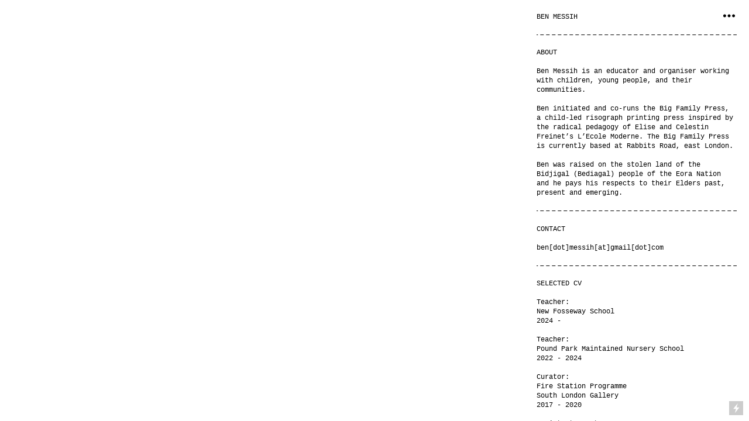

--- FILE ---
content_type: text/html; charset=UTF-8
request_url: https://benmessih.com/Info-panel
body_size: 30165
content:
<!DOCTYPE html>
<!-- 

        Running on cargo.site

-->
<html lang="en" data-predefined-style="true" data-css-presets="true" data-css-preset data-typography-preset>
	<head>
<script>
				var __cargo_context__ = 'live';
				var __cargo_js_ver__ = 'c=3744406473';
				var __cargo_maint__ = false;
				
				
			</script>
					<meta http-equiv="X-UA-Compatible" content="IE=edge,chrome=1">
		<meta http-equiv="Content-Type" content="text/html; charset=utf-8">
		<meta name="viewport" content="initial-scale=1.0, maximum-scale=1.0, user-scalable=no">
		
			<meta name="robots" content="index,follow">
		<title>Info panel — Ben Messih</title>
		<meta name="description" content="BEN MESSIH ABOUT Ben Messih is an educator and organiser working with children, young people, and their communities. Ben initiated and co-runs the...">
				<meta name="twitter:card" content="summary_large_image">
		<meta name="twitter:title" content="Info panel — Ben Messih">
		<meta name="twitter:description" content="BEN MESSIH ABOUT Ben Messih is an educator and organiser working with children, young people, and their communities. Ben initiated and co-runs the...">
		<meta name="twitter:image" content="">
		<meta property="og:locale" content="en_US">
		<meta property="og:title" content="Info panel — Ben Messih">
		<meta property="og:description" content="BEN MESSIH ABOUT Ben Messih is an educator and organiser working with children, young people, and their communities. Ben initiated and co-runs the...">
		<meta property="og:url" content="https://benmessih.com/Info-panel">
		<meta property="og:image" content="">
		<meta property="og:type" content="website">

		<link rel="preconnect" href="https://static.cargo.site" crossorigin>
		<link rel="preconnect" href="https://freight.cargo.site" crossorigin>
		
		<!--<link rel="preload" href="https://static.cargo.site/assets/social/IconFont-Regular-0.9.3.woff2" as="font" type="font/woff" crossorigin>-->

		

		<link href="https://static.cargo.site/favicon/favicon.ico" rel="shortcut icon">
		<link href="https://benmessih.com/rss" rel="alternate" type="application/rss+xml" title="Ben Messih feed">

		<link href="https://benmessih.com/stylesheet?c=3744406473&1649270250" id="member_stylesheet" rel="stylesheet" type="text/css" />
<style id="">@font-face{font-family:Icons;src:url(https://static.cargo.site/assets/social/IconFont-Regular-0.9.3.woff2);unicode-range:U+E000-E15C,U+F0000,U+FE0E}@font-face{font-family:Icons;src:url(https://static.cargo.site/assets/social/IconFont-Regular-0.9.3.woff2);font-weight:240;unicode-range:U+E000-E15C,U+F0000,U+FE0E}@font-face{font-family:Icons;src:url(https://static.cargo.site/assets/social/IconFont-Regular-0.9.3.woff2);unicode-range:U+E000-E15C,U+F0000,U+FE0E;font-weight:400}@font-face{font-family:Icons;src:url(https://static.cargo.site/assets/social/IconFont-Regular-0.9.3.woff2);unicode-range:U+E000-E15C,U+F0000,U+FE0E;font-weight:600}@font-face{font-family:Icons;src:url(https://static.cargo.site/assets/social/IconFont-Regular-0.9.3.woff2);unicode-range:U+E000-E15C,U+F0000,U+FE0E;font-weight:800}@font-face{font-family:Icons;src:url(https://static.cargo.site/assets/social/IconFont-Regular-0.9.3.woff2);unicode-range:U+E000-E15C,U+F0000,U+FE0E;font-style:italic}@font-face{font-family:Icons;src:url(https://static.cargo.site/assets/social/IconFont-Regular-0.9.3.woff2);unicode-range:U+E000-E15C,U+F0000,U+FE0E;font-weight:200;font-style:italic}@font-face{font-family:Icons;src:url(https://static.cargo.site/assets/social/IconFont-Regular-0.9.3.woff2);unicode-range:U+E000-E15C,U+F0000,U+FE0E;font-weight:400;font-style:italic}@font-face{font-family:Icons;src:url(https://static.cargo.site/assets/social/IconFont-Regular-0.9.3.woff2);unicode-range:U+E000-E15C,U+F0000,U+FE0E;font-weight:600;font-style:italic}@font-face{font-family:Icons;src:url(https://static.cargo.site/assets/social/IconFont-Regular-0.9.3.woff2);unicode-range:U+E000-E15C,U+F0000,U+FE0E;font-weight:800;font-style:italic}body.iconfont-loading,body.iconfont-loading *{color:transparent!important}body{-moz-osx-font-smoothing:grayscale;-webkit-font-smoothing:antialiased;-webkit-text-size-adjust:none}body.no-scroll{overflow:hidden}/*!
 * Content
 */.page{word-wrap:break-word}:focus{outline:0}.pointer-events-none{pointer-events:none}.pointer-events-auto{pointer-events:auto}.pointer-events-none .page_content .audio-player,.pointer-events-none .page_content .shop_product,.pointer-events-none .page_content a,.pointer-events-none .page_content audio,.pointer-events-none .page_content button,.pointer-events-none .page_content details,.pointer-events-none .page_content iframe,.pointer-events-none .page_content img,.pointer-events-none .page_content input,.pointer-events-none .page_content video{pointer-events:auto}.pointer-events-none .page_content *>a,.pointer-events-none .page_content>a{position:relative}s *{text-transform:inherit}#toolset{position:fixed;bottom:10px;right:10px;z-index:8}.mobile #toolset,.template_site_inframe #toolset{display:none}#toolset a{display:block;height:24px;width:24px;margin:0;padding:0;text-decoration:none;background:rgba(0,0,0,.2)}#toolset a:hover{background:rgba(0,0,0,.8)}[data-adminview] #toolset a,[data-adminview] #toolset_admin a{background:rgba(0,0,0,.04);pointer-events:none;cursor:default}#toolset_admin a:active{background:rgba(0,0,0,.7)}#toolset_admin a svg>*{transform:scale(1.1) translate(0,-.5px);transform-origin:50% 50%}#toolset_admin a svg{pointer-events:none;width:100%!important;height:auto!important}#following-container{overflow:auto;-webkit-overflow-scrolling:touch}#following-container iframe{height:100%;width:100%;position:absolute;top:0;left:0;right:0;bottom:0}:root{--following-width:-400px;--following-animation-duration:450ms}@keyframes following-open{0%{transform:translateX(0)}100%{transform:translateX(var(--following-width))}}@keyframes following-open-inverse{0%{transform:translateX(0)}100%{transform:translateX(calc(-1 * var(--following-width)))}}@keyframes following-close{0%{transform:translateX(var(--following-width))}100%{transform:translateX(0)}}@keyframes following-close-inverse{0%{transform:translateX(calc(-1 * var(--following-width)))}100%{transform:translateX(0)}}body.animate-left{animation:following-open var(--following-animation-duration);animation-fill-mode:both;animation-timing-function:cubic-bezier(.24,1,.29,1)}#following-container.animate-left{animation:following-close-inverse var(--following-animation-duration);animation-fill-mode:both;animation-timing-function:cubic-bezier(.24,1,.29,1)}#following-container.animate-left #following-frame{animation:following-close var(--following-animation-duration);animation-fill-mode:both;animation-timing-function:cubic-bezier(.24,1,.29,1)}body.animate-right{animation:following-close var(--following-animation-duration);animation-fill-mode:both;animation-timing-function:cubic-bezier(.24,1,.29,1)}#following-container.animate-right{animation:following-open-inverse var(--following-animation-duration);animation-fill-mode:both;animation-timing-function:cubic-bezier(.24,1,.29,1)}#following-container.animate-right #following-frame{animation:following-open var(--following-animation-duration);animation-fill-mode:both;animation-timing-function:cubic-bezier(.24,1,.29,1)}.slick-slider{position:relative;display:block;-moz-box-sizing:border-box;box-sizing:border-box;-webkit-user-select:none;-moz-user-select:none;-ms-user-select:none;user-select:none;-webkit-touch-callout:none;-khtml-user-select:none;-ms-touch-action:pan-y;touch-action:pan-y;-webkit-tap-highlight-color:transparent}.slick-list{position:relative;display:block;overflow:hidden;margin:0;padding:0}.slick-list:focus{outline:0}.slick-list.dragging{cursor:pointer;cursor:hand}.slick-slider .slick-list,.slick-slider .slick-track{transform:translate3d(0,0,0);will-change:transform}.slick-track{position:relative;top:0;left:0;display:block}.slick-track:after,.slick-track:before{display:table;content:'';width:1px;height:1px;margin-top:-1px;margin-left:-1px}.slick-track:after{clear:both}.slick-loading .slick-track{visibility:hidden}.slick-slide{display:none;float:left;height:100%;min-height:1px}[dir=rtl] .slick-slide{float:right}.content .slick-slide img{display:inline-block}.content .slick-slide img:not(.image-zoom){cursor:pointer}.content .scrub .slick-list,.content .scrub .slick-slide img:not(.image-zoom){cursor:ew-resize}body.slideshow-scrub-dragging *{cursor:ew-resize!important}.content .slick-slide img:not([src]),.content .slick-slide img[src='']{width:100%;height:auto}.slick-slide.slick-loading img{display:none}.slick-slide.dragging img{pointer-events:none}.slick-initialized .slick-slide{display:block}.slick-loading .slick-slide{visibility:hidden}.slick-vertical .slick-slide{display:block;height:auto;border:1px solid transparent}.slick-arrow.slick-hidden{display:none}.slick-arrow{position:absolute;z-index:9;width:0;top:0;height:100%;cursor:pointer;will-change:opacity;-webkit-transition:opacity 333ms cubic-bezier(.4,0,.22,1);transition:opacity 333ms cubic-bezier(.4,0,.22,1)}.slick-arrow.hidden{opacity:0}.slick-arrow svg{position:absolute;width:36px;height:36px;top:0;left:0;right:0;bottom:0;margin:auto;transform:translate(.25px,.25px)}.slick-arrow svg.right-arrow{transform:translate(.25px,.25px) scaleX(-1)}.slick-arrow svg:active{opacity:.75}.slick-arrow svg .arrow-shape{fill:none!important;stroke:#fff;stroke-linecap:square}.slick-arrow svg .arrow-outline{fill:none!important;stroke-width:2.5px;stroke:rgba(0,0,0,.6);stroke-linecap:square}.slick-arrow.slick-next{right:0;text-align:right}.slick-next svg,.wallpaper-navigation .slick-next svg{margin-right:10px}.mobile .slick-next svg{margin-right:10px}.slick-arrow.slick-prev{text-align:left}.slick-prev svg,.wallpaper-navigation .slick-prev svg{margin-left:10px}.mobile .slick-prev svg{margin-left:10px}.loading_animation{display:none;vertical-align:middle;z-index:15;line-height:0;pointer-events:none;border-radius:100%}.loading_animation.hidden{display:none}.loading_animation.pulsing{opacity:0;display:inline-block;animation-delay:.1s;-webkit-animation-delay:.1s;-moz-animation-delay:.1s;animation-duration:12s;animation-iteration-count:infinite;animation:fade-pulse-in .5s ease-in-out;-moz-animation:fade-pulse-in .5s ease-in-out;-webkit-animation:fade-pulse-in .5s ease-in-out;-webkit-animation-fill-mode:forwards;-moz-animation-fill-mode:forwards;animation-fill-mode:forwards}.loading_animation.pulsing.no-delay{animation-delay:0s;-webkit-animation-delay:0s;-moz-animation-delay:0s}.loading_animation div{border-radius:100%}.loading_animation div svg{max-width:100%;height:auto}.loading_animation div,.loading_animation div svg{width:20px;height:20px}.loading_animation.full-width svg{width:100%;height:auto}.loading_animation.full-width.big svg{width:100px;height:100px}.loading_animation div svg>*{fill:#ccc}.loading_animation div{-webkit-animation:spin-loading 12s ease-out;-webkit-animation-iteration-count:infinite;-moz-animation:spin-loading 12s ease-out;-moz-animation-iteration-count:infinite;animation:spin-loading 12s ease-out;animation-iteration-count:infinite}.loading_animation.hidden{display:none}[data-backdrop] .loading_animation{position:absolute;top:15px;left:15px;z-index:99}.loading_animation.position-absolute.middle{top:calc(50% - 10px);left:calc(50% - 10px)}.loading_animation.position-absolute.topleft{top:0;left:0}.loading_animation.position-absolute.middleright{top:calc(50% - 10px);right:1rem}.loading_animation.position-absolute.middleleft{top:calc(50% - 10px);left:1rem}.loading_animation.gray div svg>*{fill:#999}.loading_animation.gray-dark div svg>*{fill:#666}.loading_animation.gray-darker div svg>*{fill:#555}.loading_animation.gray-light div svg>*{fill:#ccc}.loading_animation.white div svg>*{fill:rgba(255,255,255,.85)}.loading_animation.blue div svg>*{fill:#698fff}.loading_animation.inline{display:inline-block;margin-bottom:.5ex}.loading_animation.inline.left{margin-right:.5ex}@-webkit-keyframes fade-pulse-in{0%{opacity:0}50%{opacity:.5}100%{opacity:1}}@-moz-keyframes fade-pulse-in{0%{opacity:0}50%{opacity:.5}100%{opacity:1}}@keyframes fade-pulse-in{0%{opacity:0}50%{opacity:.5}100%{opacity:1}}@-webkit-keyframes pulsate{0%{opacity:1}50%{opacity:0}100%{opacity:1}}@-moz-keyframes pulsate{0%{opacity:1}50%{opacity:0}100%{opacity:1}}@keyframes pulsate{0%{opacity:1}50%{opacity:0}100%{opacity:1}}@-webkit-keyframes spin-loading{0%{transform:rotate(0)}9%{transform:rotate(1050deg)}18%{transform:rotate(-1090deg)}20%{transform:rotate(-1080deg)}23%{transform:rotate(-1080deg)}28%{transform:rotate(-1095deg)}29%{transform:rotate(-1065deg)}34%{transform:rotate(-1080deg)}35%{transform:rotate(-1050deg)}40%{transform:rotate(-1065deg)}41%{transform:rotate(-1035deg)}44%{transform:rotate(-1035deg)}47%{transform:rotate(-2160deg)}50%{transform:rotate(-2160deg)}56%{transform:rotate(45deg)}60%{transform:rotate(45deg)}80%{transform:rotate(6120deg)}100%{transform:rotate(0)}}@keyframes spin-loading{0%{transform:rotate(0)}9%{transform:rotate(1050deg)}18%{transform:rotate(-1090deg)}20%{transform:rotate(-1080deg)}23%{transform:rotate(-1080deg)}28%{transform:rotate(-1095deg)}29%{transform:rotate(-1065deg)}34%{transform:rotate(-1080deg)}35%{transform:rotate(-1050deg)}40%{transform:rotate(-1065deg)}41%{transform:rotate(-1035deg)}44%{transform:rotate(-1035deg)}47%{transform:rotate(-2160deg)}50%{transform:rotate(-2160deg)}56%{transform:rotate(45deg)}60%{transform:rotate(45deg)}80%{transform:rotate(6120deg)}100%{transform:rotate(0)}}[grid-row]{align-items:flex-start;box-sizing:border-box;display:-webkit-box;display:-webkit-flex;display:-ms-flexbox;display:flex;-webkit-flex-wrap:wrap;-ms-flex-wrap:wrap;flex-wrap:wrap}[grid-col]{box-sizing:border-box}[grid-row] [grid-col].empty:after{content:"\0000A0";cursor:text}body.mobile[data-adminview=content-editproject] [grid-row] [grid-col].empty:after{display:none}[grid-col=auto]{-webkit-box-flex:1;-webkit-flex:1;-ms-flex:1;flex:1}[grid-col=x12]{width:100%}[grid-col=x11]{width:50%}[grid-col=x10]{width:33.33%}[grid-col=x9]{width:25%}[grid-col=x8]{width:20%}[grid-col=x7]{width:16.666666667%}[grid-col=x6]{width:14.285714286%}[grid-col=x5]{width:12.5%}[grid-col=x4]{width:11.111111111%}[grid-col=x3]{width:10%}[grid-col=x2]{width:9.090909091%}[grid-col=x1]{width:8.333333333%}[grid-col="1"]{width:8.33333%}[grid-col="2"]{width:16.66667%}[grid-col="3"]{width:25%}[grid-col="4"]{width:33.33333%}[grid-col="5"]{width:41.66667%}[grid-col="6"]{width:50%}[grid-col="7"]{width:58.33333%}[grid-col="8"]{width:66.66667%}[grid-col="9"]{width:75%}[grid-col="10"]{width:83.33333%}[grid-col="11"]{width:91.66667%}[grid-col="12"]{width:100%}body.mobile [grid-responsive] [grid-col]{width:100%;-webkit-box-flex:none;-webkit-flex:none;-ms-flex:none;flex:none}[data-ce-host=true][contenteditable=true] [grid-pad]{pointer-events:none}[data-ce-host=true][contenteditable=true] [grid-pad]>*{pointer-events:auto}[grid-pad="0"]{padding:0}[grid-pad="0.25"]{padding:.125rem}[grid-pad="0.5"]{padding:.25rem}[grid-pad="0.75"]{padding:.375rem}[grid-pad="1"]{padding:.5rem}[grid-pad="1.25"]{padding:.625rem}[grid-pad="1.5"]{padding:.75rem}[grid-pad="1.75"]{padding:.875rem}[grid-pad="2"]{padding:1rem}[grid-pad="2.5"]{padding:1.25rem}[grid-pad="3"]{padding:1.5rem}[grid-pad="3.5"]{padding:1.75rem}[grid-pad="4"]{padding:2rem}[grid-pad="5"]{padding:2.5rem}[grid-pad="6"]{padding:3rem}[grid-pad="7"]{padding:3.5rem}[grid-pad="8"]{padding:4rem}[grid-pad="9"]{padding:4.5rem}[grid-pad="10"]{padding:5rem}[grid-gutter="0"]{margin:0}[grid-gutter="0.5"]{margin:-.25rem}[grid-gutter="1"]{margin:-.5rem}[grid-gutter="1.5"]{margin:-.75rem}[grid-gutter="2"]{margin:-1rem}[grid-gutter="2.5"]{margin:-1.25rem}[grid-gutter="3"]{margin:-1.5rem}[grid-gutter="3.5"]{margin:-1.75rem}[grid-gutter="4"]{margin:-2rem}[grid-gutter="5"]{margin:-2.5rem}[grid-gutter="6"]{margin:-3rem}[grid-gutter="7"]{margin:-3.5rem}[grid-gutter="8"]{margin:-4rem}[grid-gutter="10"]{margin:-5rem}[grid-gutter="12"]{margin:-6rem}[grid-gutter="14"]{margin:-7rem}[grid-gutter="16"]{margin:-8rem}[grid-gutter="18"]{margin:-9rem}[grid-gutter="20"]{margin:-10rem}small{max-width:100%;text-decoration:inherit}img:not([src]),img[src='']{outline:1px solid rgba(177,177,177,.4);outline-offset:-1px;content:url([data-uri])}img.image-zoom{cursor:-webkit-zoom-in;cursor:-moz-zoom-in;cursor:zoom-in}#imprimatur{color:#333;font-size:10px;font-family:-apple-system,BlinkMacSystemFont,"Segoe UI",Roboto,Oxygen,Ubuntu,Cantarell,"Open Sans","Helvetica Neue",sans-serif,"Sans Serif",Icons;/*!System*/position:fixed;opacity:.3;right:-28px;bottom:160px;transform:rotate(270deg);-ms-transform:rotate(270deg);-webkit-transform:rotate(270deg);z-index:8;text-transform:uppercase;color:#999;opacity:.5;padding-bottom:2px;text-decoration:none}.mobile #imprimatur{display:none}bodycopy cargo-link a{font-family:-apple-system,BlinkMacSystemFont,"Segoe UI",Roboto,Oxygen,Ubuntu,Cantarell,"Open Sans","Helvetica Neue",sans-serif,"Sans Serif",Icons;/*!System*/font-size:12px;font-style:normal;font-weight:400;transform:rotate(270deg);text-decoration:none;position:fixed!important;right:-27px;bottom:100px;text-decoration:none;letter-spacing:normal;background:0 0;border:0;border-bottom:0;outline:0}/*! PhotoSwipe Default UI CSS by Dmitry Semenov | photoswipe.com | MIT license */.pswp--has_mouse .pswp__button--arrow--left,.pswp--has_mouse .pswp__button--arrow--right,.pswp__ui{visibility:visible}.pswp--minimal--dark .pswp__top-bar,.pswp__button{background:0 0}.pswp,.pswp__bg,.pswp__container,.pswp__img--placeholder,.pswp__zoom-wrap,.quick-view-navigation{-webkit-backface-visibility:hidden}.pswp__button{cursor:pointer;opacity:1;-webkit-appearance:none;transition:opacity .2s;-webkit-box-shadow:none;box-shadow:none}.pswp__button-close>svg{top:10px;right:10px;margin-left:auto}.pswp--touch .quick-view-navigation{display:none}.pswp__ui{-webkit-font-smoothing:auto;opacity:1;z-index:1550}.quick-view-navigation{will-change:opacity;-webkit-transition:opacity 333ms cubic-bezier(.4,0,.22,1);transition:opacity 333ms cubic-bezier(.4,0,.22,1)}.quick-view-navigation .pswp__group .pswp__button{pointer-events:auto}.pswp__button>svg{position:absolute;width:36px;height:36px}.quick-view-navigation .pswp__group:active svg{opacity:.75}.pswp__button svg .shape-shape{fill:#fff}.pswp__button svg .shape-outline{fill:#000}.pswp__button-prev>svg{top:0;bottom:0;left:10px;margin:auto}.pswp__button-next>svg{top:0;bottom:0;right:10px;margin:auto}.quick-view-navigation .pswp__group .pswp__button-prev{position:absolute;left:0;top:0;width:0;height:100%}.quick-view-navigation .pswp__group .pswp__button-next{position:absolute;right:0;top:0;width:0;height:100%}.quick-view-navigation .close-button,.quick-view-navigation .left-arrow,.quick-view-navigation .right-arrow{transform:translate(.25px,.25px)}.quick-view-navigation .right-arrow{transform:translate(.25px,.25px) scaleX(-1)}.pswp__button svg .shape-outline{fill:transparent!important;stroke:#000;stroke-width:2.5px;stroke-linecap:square}.pswp__button svg .shape-shape{fill:transparent!important;stroke:#fff;stroke-width:1.5px;stroke-linecap:square}.pswp__bg,.pswp__scroll-wrap,.pswp__zoom-wrap{width:100%;position:absolute}.quick-view-navigation .pswp__group .pswp__button-close{margin:0}.pswp__container,.pswp__item,.pswp__zoom-wrap{right:0;bottom:0;top:0;position:absolute;left:0}.pswp__ui--hidden .pswp__button{opacity:.001}.pswp__ui--hidden .pswp__button,.pswp__ui--hidden .pswp__button *{pointer-events:none}.pswp .pswp__ui.pswp__ui--displaynone{display:none}.pswp__element--disabled{display:none!important}/*! PhotoSwipe main CSS by Dmitry Semenov | photoswipe.com | MIT license */.pswp{position:fixed;display:none;height:100%;width:100%;top:0;left:0;right:0;bottom:0;margin:auto;-ms-touch-action:none;touch-action:none;z-index:9999999;-webkit-text-size-adjust:100%;line-height:initial;letter-spacing:initial;outline:0}.pswp img{max-width:none}.pswp--zoom-disabled .pswp__img{cursor:default!important}.pswp--animate_opacity{opacity:.001;will-change:opacity;-webkit-transition:opacity 333ms cubic-bezier(.4,0,.22,1);transition:opacity 333ms cubic-bezier(.4,0,.22,1)}.pswp--open{display:block}.pswp--zoom-allowed .pswp__img{cursor:-webkit-zoom-in;cursor:-moz-zoom-in;cursor:zoom-in}.pswp--zoomed-in .pswp__img{cursor:-webkit-grab;cursor:-moz-grab;cursor:grab}.pswp--dragging .pswp__img{cursor:-webkit-grabbing;cursor:-moz-grabbing;cursor:grabbing}.pswp__bg{left:0;top:0;height:100%;opacity:0;transform:translateZ(0);will-change:opacity}.pswp__scroll-wrap{left:0;top:0;height:100%}.pswp__container,.pswp__zoom-wrap{-ms-touch-action:none;touch-action:none}.pswp__container,.pswp__img{-webkit-user-select:none;-moz-user-select:none;-ms-user-select:none;user-select:none;-webkit-tap-highlight-color:transparent;-webkit-touch-callout:none}.pswp__zoom-wrap{-webkit-transform-origin:left top;-ms-transform-origin:left top;transform-origin:left top;-webkit-transition:-webkit-transform 222ms cubic-bezier(.4,0,.22,1);transition:transform 222ms cubic-bezier(.4,0,.22,1)}.pswp__bg{-webkit-transition:opacity 222ms cubic-bezier(.4,0,.22,1);transition:opacity 222ms cubic-bezier(.4,0,.22,1)}.pswp--animated-in .pswp__bg,.pswp--animated-in .pswp__zoom-wrap{-webkit-transition:none;transition:none}.pswp--hide-overflow .pswp__scroll-wrap,.pswp--hide-overflow.pswp{overflow:hidden}.pswp__img{position:absolute;width:auto;height:auto;top:0;left:0}.pswp__img--placeholder--blank{background:#222}.pswp--ie .pswp__img{width:100%!important;height:auto!important;left:0;top:0}.pswp__ui--idle{opacity:0}.pswp__error-msg{position:absolute;left:0;top:50%;width:100%;text-align:center;font-size:14px;line-height:16px;margin-top:-8px;color:#ccc}.pswp__error-msg a{color:#ccc;text-decoration:underline}.pswp__error-msg{font-family:-apple-system,BlinkMacSystemFont,"Segoe UI",Roboto,Oxygen,Ubuntu,Cantarell,"Open Sans","Helvetica Neue",sans-serif}.quick-view.mouse-down .iframe-item{pointer-events:none!important}.quick-view-caption-positioner{pointer-events:none;width:100%;height:100%}.quick-view-caption-wrapper{margin:auto;position:absolute;bottom:0;left:0;right:0}.quick-view-horizontal-align-left .quick-view-caption-wrapper{margin-left:0}.quick-view-horizontal-align-right .quick-view-caption-wrapper{margin-right:0}[data-quick-view-caption]{transition:.1s opacity ease-in-out;position:absolute;bottom:0;left:0;right:0}.quick-view-horizontal-align-left [data-quick-view-caption]{text-align:left}.quick-view-horizontal-align-right [data-quick-view-caption]{text-align:right}.quick-view-caption{transition:.1s opacity ease-in-out}.quick-view-caption>*{display:inline-block}.quick-view-caption *{pointer-events:auto}.quick-view-caption.hidden{opacity:0}.shop_product .dropdown_wrapper{flex:0 0 100%;position:relative}.shop_product select{appearance:none;-moz-appearance:none;-webkit-appearance:none;outline:0;-webkit-font-smoothing:antialiased;-moz-osx-font-smoothing:grayscale;cursor:pointer;border-radius:0;white-space:nowrap;overflow:hidden!important;text-overflow:ellipsis}.shop_product select.dropdown::-ms-expand{display:none}.shop_product a{cursor:pointer;border-bottom:none;text-decoration:none}.shop_product a.out-of-stock{pointer-events:none}body.audio-player-dragging *{cursor:ew-resize!important}.audio-player{display:inline-flex;flex:1 0 calc(100% - 2px);width:calc(100% - 2px)}.audio-player .button{height:100%;flex:0 0 3.3rem;display:flex}.audio-player .separator{left:3.3rem;height:100%}.audio-player .buffer{width:0%;height:100%;transition:left .3s linear,width .3s linear}.audio-player.seeking .buffer{transition:left 0s,width 0s}.audio-player.seeking{user-select:none;-webkit-user-select:none;cursor:ew-resize}.audio-player.seeking *{user-select:none;-webkit-user-select:none;cursor:ew-resize}.audio-player .bar{overflow:hidden;display:flex;justify-content:space-between;align-content:center;flex-grow:1}.audio-player .progress{width:0%;height:100%;transition:width .3s linear}.audio-player.seeking .progress{transition:width 0s}.audio-player .pause,.audio-player .play{cursor:pointer;height:100%}.audio-player .note-icon{margin:auto 0;order:2;flex:0 1 auto}.audio-player .title{white-space:nowrap;overflow:hidden;text-overflow:ellipsis;pointer-events:none;user-select:none;padding:.5rem 0 .5rem 1rem;margin:auto auto auto 0;flex:0 3 auto;min-width:0;width:100%}.audio-player .total-time{flex:0 1 auto;margin:auto 0}.audio-player .current-time,.audio-player .play-text{flex:0 1 auto;margin:auto 0}.audio-player .stream-anim{user-select:none;margin:auto auto auto 0}.audio-player .stream-anim span{display:inline-block}.audio-player .buffer,.audio-player .current-time,.audio-player .note-svg,.audio-player .play-text,.audio-player .separator,.audio-player .total-time{user-select:none;pointer-events:none}.audio-player .buffer,.audio-player .play-text,.audio-player .progress{position:absolute}.audio-player,.audio-player .bar,.audio-player .button,.audio-player .current-time,.audio-player .note-icon,.audio-player .pause,.audio-player .play,.audio-player .total-time{position:relative}body.mobile .audio-player,body.mobile .audio-player *{-webkit-touch-callout:none}#standalone-admin-frame{border:0;width:400px;position:absolute;right:0;top:0;height:100vh;z-index:99}body[standalone-admin=true] #standalone-admin-frame{transform:translate(0,0)}body[standalone-admin=true] .main_container{width:calc(100% - 400px)}body[standalone-admin=false] #standalone-admin-frame{transform:translate(100%,0)}body[standalone-admin=false] .main_container{width:100%}.toggle_standaloneAdmin{position:fixed;top:0;right:400px;height:40px;width:40px;z-index:999;cursor:pointer;background-color:rgba(0,0,0,.4)}.toggle_standaloneAdmin:active{opacity:.7}body[standalone-admin=false] .toggle_standaloneAdmin{right:0}.toggle_standaloneAdmin *{color:#fff;fill:#fff}.toggle_standaloneAdmin svg{padding:6px;width:100%;height:100%;opacity:.85}body[standalone-admin=false] .toggle_standaloneAdmin #close,body[standalone-admin=true] .toggle_standaloneAdmin #backdropsettings{display:none}.toggle_standaloneAdmin>div{width:100%;height:100%}#admin_toggle_button{position:fixed;top:50%;transform:translate(0,-50%);right:400px;height:36px;width:12px;z-index:999;cursor:pointer;background-color:rgba(0,0,0,.09);padding-left:2px;margin-right:5px}#admin_toggle_button .bar{content:'';background:rgba(0,0,0,.09);position:fixed;width:5px;bottom:0;top:0;z-index:10}#admin_toggle_button:active{background:rgba(0,0,0,.065)}#admin_toggle_button *{color:#fff;fill:#fff}#admin_toggle_button svg{padding:0;width:16px;height:36px;margin-left:1px;opacity:1}#admin_toggle_button svg *{fill:#fff;opacity:1}#admin_toggle_button[data-state=closed] .toggle_admin_close{display:none}#admin_toggle_button[data-state=closed],#admin_toggle_button[data-state=closed] .toggle_admin_open{width:20px;cursor:pointer;margin:0}#admin_toggle_button[data-state=closed] svg{margin-left:2px}#admin_toggle_button[data-state=open] .toggle_admin_open{display:none}select,select *{text-rendering:auto!important}b b{font-weight:inherit}*{-webkit-box-sizing:border-box;-moz-box-sizing:border-box;box-sizing:border-box}customhtml>*{position:relative;z-index:10}body,html{min-height:100vh;margin:0;padding:0}html{touch-action:manipulation;position:relative;background-color:#fff}.main_container{min-height:100vh;width:100%;overflow:hidden}.container{display:-webkit-box;display:-webkit-flex;display:-moz-box;display:-ms-flexbox;display:flex;-webkit-flex-wrap:wrap;-moz-flex-wrap:wrap;-ms-flex-wrap:wrap;flex-wrap:wrap;max-width:100%;width:100%;overflow:visible}.container{align-items:flex-start;-webkit-align-items:flex-start}.page{z-index:2}.page ul li>text-limit{display:block}.content,.content_container,.pinned{-webkit-flex:1 0 auto;-moz-flex:1 0 auto;-ms-flex:1 0 auto;flex:1 0 auto;max-width:100%}.content_container{width:100%}.content_container.full_height{min-height:100vh}.page_background{position:absolute;top:0;left:0;width:100%;height:100%}.page_container{position:relative;overflow:visible;width:100%}.backdrop{position:absolute;top:0;z-index:1;width:100%;height:100%;max-height:100vh}.backdrop>div{position:absolute;top:0;left:0;width:100%;height:100%;-webkit-backface-visibility:hidden;backface-visibility:hidden;transform:translate3d(0,0,0);contain:strict}[data-backdrop].backdrop>div[data-overflowing]{max-height:100vh;position:absolute;top:0;left:0}body.mobile [split-responsive]{display:flex;flex-direction:column}body.mobile [split-responsive] .container{width:100%;order:2}body.mobile [split-responsive] .backdrop{position:relative;height:50vh;width:100%;order:1}body.mobile [split-responsive] [data-auxiliary].backdrop{position:absolute;height:50vh;width:100%;order:1}.page{position:relative;z-index:2}img[data-align=left]{float:left}img[data-align=right]{float:right}[data-rotation]{transform-origin:center center}.content .page_content:not([contenteditable=true]) [data-draggable]{pointer-events:auto!important;backface-visibility:hidden}.preserve-3d{-moz-transform-style:preserve-3d;transform-style:preserve-3d}.content .page_content:not([contenteditable=true]) [data-draggable] iframe{pointer-events:none!important}.dragging-active iframe{pointer-events:none!important}.content .page_content:not([contenteditable=true]) [data-draggable]:active{opacity:1}.content .scroll-transition-fade{transition:transform 1s ease-in-out,opacity .8s ease-in-out}.content .scroll-transition-fade.below-viewport{opacity:0;transform:translateY(40px)}.mobile.full_width .page_container:not([split-layout]) .container_width{width:100%}[data-view=pinned_bottom] .bottom_pin_invisibility{visibility:hidden}.pinned{position:relative;width:100%}.pinned .page_container.accommodate:not(.fixed):not(.overlay){z-index:2}.pinned .page_container.overlay{position:absolute;z-index:4}.pinned .page_container.overlay.fixed{position:fixed}.pinned .page_container.overlay.fixed .page{max-height:100vh;-webkit-overflow-scrolling:touch}.pinned .page_container.overlay.fixed .page.allow-scroll{overflow-y:auto;overflow-x:hidden}.pinned .page_container.overlay.fixed .page.allow-scroll{align-items:flex-start;-webkit-align-items:flex-start}.pinned .page_container .page.allow-scroll::-webkit-scrollbar{width:0;background:0 0;display:none}.pinned.pinned_top .page_container.overlay{left:0;top:0}.pinned.pinned_bottom .page_container.overlay{left:0;bottom:0}div[data-container=set]:empty{margin-top:1px}.thumbnails{position:relative;z-index:1}[thumbnails=grid]{align-items:baseline}[thumbnails=justify] .thumbnail{box-sizing:content-box}[thumbnails][data-padding-zero] .thumbnail{margin-bottom:-1px}[thumbnails=montessori] .thumbnail{pointer-events:auto;position:absolute}[thumbnails] .thumbnail>a{display:block;text-decoration:none}[thumbnails=montessori]{height:0}[thumbnails][data-resizing],[thumbnails][data-resizing] *{cursor:nwse-resize}[thumbnails] .thumbnail .resize-handle{cursor:nwse-resize;width:26px;height:26px;padding:5px;position:absolute;opacity:.75;right:-1px;bottom:-1px;z-index:100}[thumbnails][data-resizing] .resize-handle{display:none}[thumbnails] .thumbnail .resize-handle svg{position:absolute;top:0;left:0}[thumbnails] .thumbnail .resize-handle:hover{opacity:1}[data-can-move].thumbnail .resize-handle svg .resize_path_outline{fill:#fff}[data-can-move].thumbnail .resize-handle svg .resize_path{fill:#000}[thumbnails=montessori] .thumbnail_sizer{height:0;width:100%;position:relative;padding-bottom:100%;pointer-events:none}[thumbnails] .thumbnail img{display:block;min-height:3px;margin-bottom:0}[thumbnails] .thumbnail img:not([src]),img[src=""]{margin:0!important;width:100%;min-height:3px;height:100%!important;position:absolute}[aspect-ratio="1x1"].thumb_image{height:0;padding-bottom:100%;overflow:hidden}[aspect-ratio="4x3"].thumb_image{height:0;padding-bottom:75%;overflow:hidden}[aspect-ratio="16x9"].thumb_image{height:0;padding-bottom:56.25%;overflow:hidden}[thumbnails] .thumb_image{width:100%;position:relative}[thumbnails][thumbnail-vertical-align=top]{align-items:flex-start}[thumbnails][thumbnail-vertical-align=middle]{align-items:center}[thumbnails][thumbnail-vertical-align=bottom]{align-items:baseline}[thumbnails][thumbnail-horizontal-align=left]{justify-content:flex-start}[thumbnails][thumbnail-horizontal-align=middle]{justify-content:center}[thumbnails][thumbnail-horizontal-align=right]{justify-content:flex-end}.thumb_image.default_image>svg{position:absolute;top:0;left:0;bottom:0;right:0;width:100%;height:100%}.thumb_image.default_image{outline:1px solid #ccc;outline-offset:-1px;position:relative}.mobile.full_width [data-view=Thumbnail] .thumbnails_width{width:100%}.content [data-draggable] a:active,.content [data-draggable] img:active{opacity:initial}.content .draggable-dragging{opacity:initial}[data-draggable].draggable_visible{visibility:visible}[data-draggable].draggable_hidden{visibility:hidden}.gallery_card [data-draggable],.marquee [data-draggable]{visibility:inherit}[data-draggable]{visibility:visible;background-color:rgba(0,0,0,.003)}#site_menu_panel_container .image-gallery:not(.initialized){height:0;padding-bottom:100%;min-height:initial}.image-gallery:not(.initialized){min-height:100vh;visibility:hidden;width:100%}.image-gallery .gallery_card img{display:block;width:100%;height:auto}.image-gallery .gallery_card{transform-origin:center}.image-gallery .gallery_card.dragging{opacity:.1;transform:initial!important}.image-gallery:not([image-gallery=slideshow]) .gallery_card iframe:only-child,.image-gallery:not([image-gallery=slideshow]) .gallery_card video:only-child{width:100%;height:100%;top:0;left:0;position:absolute}.image-gallery[image-gallery=slideshow] .gallery_card video[muted][autoplay]:not([controls]),.image-gallery[image-gallery=slideshow] .gallery_card video[muted][data-autoplay]:not([controls]){pointer-events:none}.image-gallery [image-gallery-pad="0"] video:only-child{object-fit:cover;height:calc(100% + 1px)}div.image-gallery>a,div.image-gallery>iframe,div.image-gallery>img,div.image-gallery>video{display:none}[image-gallery-row]{align-items:flex-start;box-sizing:border-box;display:-webkit-box;display:-webkit-flex;display:-ms-flexbox;display:flex;-webkit-flex-wrap:wrap;-ms-flex-wrap:wrap;flex-wrap:wrap}.image-gallery .gallery_card_image{width:100%;position:relative}[data-predefined-style=true] .image-gallery a.gallery_card{display:block;border:none}[image-gallery-col]{box-sizing:border-box}[image-gallery-col=x12]{width:100%}[image-gallery-col=x11]{width:50%}[image-gallery-col=x10]{width:33.33%}[image-gallery-col=x9]{width:25%}[image-gallery-col=x8]{width:20%}[image-gallery-col=x7]{width:16.666666667%}[image-gallery-col=x6]{width:14.285714286%}[image-gallery-col=x5]{width:12.5%}[image-gallery-col=x4]{width:11.111111111%}[image-gallery-col=x3]{width:10%}[image-gallery-col=x2]{width:9.090909091%}[image-gallery-col=x1]{width:8.333333333%}.content .page_content [image-gallery-pad].image-gallery{pointer-events:none}.content .page_content [image-gallery-pad].image-gallery .gallery_card_image>*,.content .page_content [image-gallery-pad].image-gallery .gallery_image_caption{pointer-events:auto}.content .page_content [image-gallery-pad="0"]{padding:0}.content .page_content [image-gallery-pad="0.25"]{padding:.125rem}.content .page_content [image-gallery-pad="0.5"]{padding:.25rem}.content .page_content [image-gallery-pad="0.75"]{padding:.375rem}.content .page_content [image-gallery-pad="1"]{padding:.5rem}.content .page_content [image-gallery-pad="1.25"]{padding:.625rem}.content .page_content [image-gallery-pad="1.5"]{padding:.75rem}.content .page_content [image-gallery-pad="1.75"]{padding:.875rem}.content .page_content [image-gallery-pad="2"]{padding:1rem}.content .page_content [image-gallery-pad="2.5"]{padding:1.25rem}.content .page_content [image-gallery-pad="3"]{padding:1.5rem}.content .page_content [image-gallery-pad="3.5"]{padding:1.75rem}.content .page_content [image-gallery-pad="4"]{padding:2rem}.content .page_content [image-gallery-pad="5"]{padding:2.5rem}.content .page_content [image-gallery-pad="6"]{padding:3rem}.content .page_content [image-gallery-pad="7"]{padding:3.5rem}.content .page_content [image-gallery-pad="8"]{padding:4rem}.content .page_content [image-gallery-pad="9"]{padding:4.5rem}.content .page_content [image-gallery-pad="10"]{padding:5rem}.content .page_content [image-gallery-gutter="0"]{margin:0}.content .page_content [image-gallery-gutter="0.5"]{margin:-.25rem}.content .page_content [image-gallery-gutter="1"]{margin:-.5rem}.content .page_content [image-gallery-gutter="1.5"]{margin:-.75rem}.content .page_content [image-gallery-gutter="2"]{margin:-1rem}.content .page_content [image-gallery-gutter="2.5"]{margin:-1.25rem}.content .page_content [image-gallery-gutter="3"]{margin:-1.5rem}.content .page_content [image-gallery-gutter="3.5"]{margin:-1.75rem}.content .page_content [image-gallery-gutter="4"]{margin:-2rem}.content .page_content [image-gallery-gutter="5"]{margin:-2.5rem}.content .page_content [image-gallery-gutter="6"]{margin:-3rem}.content .page_content [image-gallery-gutter="7"]{margin:-3.5rem}.content .page_content [image-gallery-gutter="8"]{margin:-4rem}.content .page_content [image-gallery-gutter="10"]{margin:-5rem}.content .page_content [image-gallery-gutter="12"]{margin:-6rem}.content .page_content [image-gallery-gutter="14"]{margin:-7rem}.content .page_content [image-gallery-gutter="16"]{margin:-8rem}.content .page_content [image-gallery-gutter="18"]{margin:-9rem}.content .page_content [image-gallery-gutter="20"]{margin:-10rem}[image-gallery=slideshow]:not(.initialized)>*{min-height:1px;opacity:0;min-width:100%}[image-gallery=slideshow][data-constrained-by=height] [image-gallery-vertical-align].slick-track{align-items:flex-start}[image-gallery=slideshow] img.image-zoom:active{opacity:initial}[image-gallery=slideshow].slick-initialized .gallery_card{pointer-events:none}[image-gallery=slideshow].slick-initialized .gallery_card.slick-current{pointer-events:auto}[image-gallery=slideshow] .gallery_card:not(.has_caption){line-height:0}.content .page_content [image-gallery=slideshow].image-gallery>*{pointer-events:auto}.content [image-gallery=slideshow].image-gallery.slick-initialized .gallery_card{overflow:hidden;margin:0;display:flex;flex-flow:row wrap;flex-shrink:0}.content [image-gallery=slideshow].image-gallery.slick-initialized .gallery_card.slick-current{overflow:visible}[image-gallery=slideshow] .gallery_image_caption{opacity:1;transition:opacity .3s;-webkit-transition:opacity .3s;width:100%;margin-left:auto;margin-right:auto;clear:both}[image-gallery-horizontal-align=left] .gallery_image_caption{text-align:left}[image-gallery-horizontal-align=middle] .gallery_image_caption{text-align:center}[image-gallery-horizontal-align=right] .gallery_image_caption{text-align:right}[image-gallery=slideshow][data-slideshow-in-transition] .gallery_image_caption{opacity:0;transition:opacity .3s;-webkit-transition:opacity .3s}[image-gallery=slideshow] .gallery_card_image{width:initial;margin:0;display:inline-block}[image-gallery=slideshow] .gallery_card img{margin:0;display:block}[image-gallery=slideshow][data-exploded]{align-items:flex-start;box-sizing:border-box;display:-webkit-box;display:-webkit-flex;display:-ms-flexbox;display:flex;-webkit-flex-wrap:wrap;-ms-flex-wrap:wrap;flex-wrap:wrap;justify-content:flex-start;align-content:flex-start}[image-gallery=slideshow][data-exploded] .gallery_card{padding:1rem;width:16.666%}[image-gallery=slideshow][data-exploded] .gallery_card_image{height:0;display:block;width:100%}[image-gallery=grid]{align-items:baseline}[image-gallery=grid] .gallery_card.has_caption .gallery_card_image{display:block}[image-gallery=grid] [image-gallery-pad="0"].gallery_card{margin-bottom:-1px}[image-gallery=grid] .gallery_card img{margin:0}[image-gallery=columns] .gallery_card img{margin:0}[image-gallery=justify]{align-items:flex-start}[image-gallery=justify] .gallery_card img{margin:0}[image-gallery=montessori][image-gallery-row]{display:block}[image-gallery=montessori] a.gallery_card,[image-gallery=montessori] div.gallery_card{position:absolute;pointer-events:auto}[image-gallery=montessori][data-can-move] .gallery_card,[image-gallery=montessori][data-can-move] .gallery_card .gallery_card_image,[image-gallery=montessori][data-can-move] .gallery_card .gallery_card_image>*{cursor:move}[image-gallery=montessori]{position:relative;height:0}[image-gallery=freeform] .gallery_card{position:relative}[image-gallery=freeform] [image-gallery-pad="0"].gallery_card{margin-bottom:-1px}[image-gallery-vertical-align]{display:flex;flex-flow:row wrap}[image-gallery-vertical-align].slick-track{display:flex;flex-flow:row nowrap}.image-gallery .slick-list{margin-bottom:-.3px}[image-gallery-vertical-align=top]{align-content:flex-start;align-items:flex-start}[image-gallery-vertical-align=middle]{align-items:center;align-content:center}[image-gallery-vertical-align=bottom]{align-content:flex-end;align-items:flex-end}[image-gallery-horizontal-align=left]{justify-content:flex-start}[image-gallery-horizontal-align=middle]{justify-content:center}[image-gallery-horizontal-align=right]{justify-content:flex-end}.image-gallery[data-resizing],.image-gallery[data-resizing] *{cursor:nwse-resize!important}.image-gallery .gallery_card .resize-handle,.image-gallery .gallery_card .resize-handle *{cursor:nwse-resize!important}.image-gallery .gallery_card .resize-handle{width:26px;height:26px;padding:5px;position:absolute;opacity:.75;right:-1px;bottom:-1px;z-index:10}.image-gallery[data-resizing] .resize-handle{display:none}.image-gallery .gallery_card .resize-handle svg{cursor:nwse-resize!important;position:absolute;top:0;left:0}.image-gallery .gallery_card .resize-handle:hover{opacity:1}[data-can-move].gallery_card .resize-handle svg .resize_path_outline{fill:#fff}[data-can-move].gallery_card .resize-handle svg .resize_path{fill:#000}[image-gallery=montessori] .thumbnail_sizer{height:0;width:100%;position:relative;padding-bottom:100%;pointer-events:none}#site_menu_button{display:block;text-decoration:none;pointer-events:auto;z-index:9;vertical-align:top;cursor:pointer;box-sizing:content-box;font-family:Icons}#site_menu_button.custom_icon{padding:0;line-height:0}#site_menu_button.custom_icon img{width:100%;height:auto}#site_menu_wrapper.disabled #site_menu_button{display:none}#site_menu_wrapper.mobile_only #site_menu_button{display:none}body.mobile #site_menu_wrapper.mobile_only:not(.disabled) #site_menu_button:not(.active){display:block}#site_menu_panel_container[data-type=cargo_menu] #site_menu_panel{display:block;position:fixed;top:0;right:0;bottom:0;left:0;z-index:10;cursor:default}.site_menu{pointer-events:auto;position:absolute;z-index:11;top:0;bottom:0;line-height:0;max-width:400px;min-width:300px;font-size:20px;text-align:left;background:rgba(20,20,20,.95);padding:20px 30px 90px 30px;overflow-y:auto;overflow-x:hidden;display:-webkit-box;display:-webkit-flex;display:-ms-flexbox;display:flex;-webkit-box-orient:vertical;-webkit-box-direction:normal;-webkit-flex-direction:column;-ms-flex-direction:column;flex-direction:column;-webkit-box-pack:start;-webkit-justify-content:flex-start;-ms-flex-pack:start;justify-content:flex-start}body.mobile #site_menu_wrapper .site_menu{-webkit-overflow-scrolling:touch;min-width:auto;max-width:100%;width:100%;padding:20px}#site_menu_wrapper[data-sitemenu-position=bottom-left] #site_menu,#site_menu_wrapper[data-sitemenu-position=top-left] #site_menu{left:0}#site_menu_wrapper[data-sitemenu-position=bottom-right] #site_menu,#site_menu_wrapper[data-sitemenu-position=top-right] #site_menu{right:0}#site_menu_wrapper[data-type=page] .site_menu{right:0;left:0;width:100%;padding:0;margin:0;background:0 0}.site_menu_wrapper.open .site_menu{display:block}.site_menu div{display:block}.site_menu a{text-decoration:none;display:inline-block;color:rgba(255,255,255,.75);max-width:100%;overflow:hidden;white-space:nowrap;text-overflow:ellipsis;line-height:1.4}.site_menu div a.active{color:rgba(255,255,255,.4)}.site_menu div.set-link>a{font-weight:700}.site_menu div.hidden{display:none}.site_menu .close{display:block;position:absolute;top:0;right:10px;font-size:60px;line-height:50px;font-weight:200;color:rgba(255,255,255,.4);cursor:pointer;user-select:none}#site_menu_panel_container .page_container{position:relative;overflow:hidden;background:0 0;z-index:2}#site_menu_panel_container .site_menu_page_wrapper{position:fixed;top:0;left:0;overflow-y:auto;-webkit-overflow-scrolling:touch;height:100%;width:100%;z-index:100}#site_menu_panel_container .site_menu_page_wrapper .backdrop{pointer-events:none}#site_menu_panel_container #site_menu_page_overlay{position:fixed;top:0;right:0;bottom:0;left:0;cursor:default;z-index:1}#shop_button{display:block;text-decoration:none;pointer-events:auto;z-index:9;vertical-align:top;cursor:pointer;box-sizing:content-box;font-family:Icons}#shop_button.custom_icon{padding:0;line-height:0}#shop_button.custom_icon img{width:100%;height:auto}#shop_button.disabled{display:none}.loading[data-loading]{display:none;position:fixed;bottom:8px;left:8px;z-index:100}.new_site_button_wrapper{font-size:1.8rem;font-weight:400;color:rgba(0,0,0,.85);font-family:-apple-system,BlinkMacSystemFont,'Segoe UI',Roboto,Oxygen,Ubuntu,Cantarell,'Open Sans','Helvetica Neue',sans-serif,'Sans Serif',Icons;font-style:normal;line-height:1.4;color:#fff;position:fixed;bottom:0;right:0;z-index:999}body.template_site #toolset{display:none!important}body.mobile .new_site_button{display:none}.new_site_button{display:flex;height:44px;cursor:pointer}.new_site_button .plus{width:44px;height:100%}.new_site_button .plus svg{width:100%;height:100%}.new_site_button .plus svg line{stroke:#000;stroke-width:2px}.new_site_button .plus:after,.new_site_button .plus:before{content:'';width:30px;height:2px}.new_site_button .text{background:#0fce83;display:none;padding:7.5px 15px 7.5px 15px;height:100%;font-size:20px;color:#222}.new_site_button:active{opacity:.8}.new_site_button.show_full .text{display:block}.new_site_button.show_full .plus{display:none}html:not(.admin-wrapper) .template_site #confirm_modal [data-progress] .progress-indicator:after{content:'Generating Site...';padding:7.5px 15px;right:-200px;color:#000}bodycopy svg.marker-overlay,bodycopy svg.marker-overlay *{transform-origin:0 0;-webkit-transform-origin:0 0;box-sizing:initial}bodycopy svg#svgroot{box-sizing:initial}bodycopy svg.marker-overlay{padding:inherit;position:absolute;left:0;top:0;width:100%;height:100%;min-height:1px;overflow:visible;pointer-events:none;z-index:999}bodycopy svg.marker-overlay *{pointer-events:initial}bodycopy svg.marker-overlay text{letter-spacing:initial}bodycopy svg.marker-overlay a{cursor:pointer}.marquee:not(.torn-down){overflow:hidden;width:100%;position:relative;padding-bottom:.25em;padding-top:.25em;margin-bottom:-.25em;margin-top:-.25em;contain:layout}.marquee .marquee_contents{will-change:transform;display:flex;flex-direction:column}.marquee[behavior][direction].torn-down{white-space:normal}.marquee[behavior=bounce] .marquee_contents{display:block;float:left;clear:both}.marquee[behavior=bounce] .marquee_inner{display:block}.marquee[behavior=bounce][direction=vertical] .marquee_contents{width:100%}.marquee[behavior=bounce][direction=diagonal] .marquee_inner:last-child,.marquee[behavior=bounce][direction=vertical] .marquee_inner:last-child{position:relative;visibility:hidden}.marquee[behavior=bounce][direction=horizontal],.marquee[behavior=scroll][direction=horizontal]{white-space:pre}.marquee[behavior=scroll][direction=horizontal] .marquee_contents{display:inline-flex;white-space:nowrap;min-width:100%}.marquee[behavior=scroll][direction=horizontal] .marquee_inner{min-width:100%}.marquee[behavior=scroll] .marquee_inner:first-child{will-change:transform;position:absolute;width:100%;top:0;left:0}.cycle{display:none}</style>
<script type="text/json" data-set="defaults" >{"current_offset":0,"current_page":1,"cargo_url":"benmessih","is_domain":true,"is_mobile":false,"is_tablet":false,"is_phone":false,"api_path":"https:\/\/benmessih.com\/_api","is_editor":false,"is_template":false,"is_direct_link":true,"direct_link_pid":18043922}</script>
<script type="text/json" data-set="DisplayOptions" >{"user_id":1038855,"pagination_count":24,"title_in_project":true,"disable_project_scroll":false,"learning_cargo_seen":true,"resource_url":null,"use_sets":null,"sets_are_clickable":null,"set_links_position":null,"sticky_pages":null,"total_projects":0,"slideshow_responsive":false,"slideshow_thumbnails_header":true,"layout_options":{"content_position":"left_cover","content_width":"70","content_margin":"5","main_margin":"2","text_alignment":"text_left","vertical_position":"vertical_top","bgcolor":"transparent","WebFontConfig":{"system":{"families":{"Courier":{"variants":["n4","i4","n7","i7"]},"-apple-system":{"variants":["n4"]}}}},"links_orientation":"links_horizontal","viewport_size":"phone","mobile_zoom":"25","mobile_view":"desktop","mobile_padding":"-3.6","mobile_formatting":false,"width_unit":"rem","text_width":"66","is_feed":false,"limit_vertical_images":false,"image_zoom":true,"mobile_images_full_width":true,"responsive_columns":"1","responsive_thumbnails_padding":"0.7","enable_sitemenu":false,"sitemenu_mobileonly":false,"menu_position":"top-left","sitemenu_option":"cargo_menu","responsive_row_height":"75","advanced_padding_enabled":false,"main_margin_top":"2","main_margin_right":"2","main_margin_bottom":"2","main_margin_left":"2","mobile_pages_full_width":true,"scroll_transition":false,"image_full_zoom":false,"quick_view_height":"100","quick_view_width":"100","quick_view_alignment":"quick_view_center_center","advanced_quick_view_padding_enabled":false,"quick_view_padding":"2.5","quick_view_padding_top":"2.5","quick_view_padding_bottom":"2.5","quick_view_padding_left":"2.5","quick_view_padding_right":"2.5","quick_content_alignment":"quick_content_center_center","close_quick_view_on_scroll":true,"show_quick_view_ui":true,"quick_view_bgcolor":"rgba(12, 169, 0, 0.15)","quick_view_caption":true},"element_sort":{"no-group":[{"name":"Navigation","isActive":true},{"name":"Header Text","isActive":true},{"name":"Content","isActive":true},{"name":"Header Image","isActive":false}]},"site_menu_options":{"display_type":"page","enable":true,"mobile_only":false,"position":"top-right","single_page_id":18043922,"icon":"\ue132","show_homepage":true,"single_page_url":"Menu","custom_icon":false,"overlay_sitemenu_page":false},"ecommerce_options":{"enable_ecommerce_button":false,"shop_button_position":"top-right","shop_icon":"\ue138","custom_icon":false,"shop_icon_text":"CART","icon":"","enable_geofencing":false,"enabled_countries":["AF","AX","AL","DZ","AS","AD","AO","AI","AQ","AG","AR","AM","AW","AU","AT","AZ","BS","BH","BD","BB","BY","BE","BZ","BJ","BM","BT","BO","BQ","BA","BW","BV","BR","IO","BN","BG","BF","BI","KH","CM","CA","CV","KY","CF","TD","CL","CN","CX","CC","CO","KM","CG","CD","CK","CR","CI","HR","CU","CW","CY","CZ","DK","DJ","DM","DO","EC","EG","SV","GQ","ER","EE","ET","FK","FO","FJ","FI","FR","GF","PF","TF","GA","GM","GE","DE","GH","GI","GR","GL","GD","GP","GU","GT","GG","GN","GW","GY","HT","HM","VA","HN","HK","HU","IS","IN","ID","IR","IQ","IE","IM","IL","IT","JM","JP","JE","JO","KZ","KE","KI","KP","KR","KW","KG","LA","LV","LB","LS","LR","LY","LI","LT","LU","MO","MK","MG","MW","MY","MV","ML","MT","MH","MQ","MR","MU","YT","MX","FM","MD","MC","MN","ME","MS","MA","MZ","MM","NA","NR","NP","NL","NC","NZ","NI","NE","NG","NU","NF","MP","NO","OM","PK","PW","PS","PA","PG","PY","PE","PH","PN","PL","PT","PR","QA","RE","RO","RU","RW","BL","SH","KN","LC","MF","PM","VC","WS","SM","ST","SA","SN","RS","SC","SL","SG","SX","SK","SI","SB","SO","ZA","GS","SS","ES","LK","SD","SR","SJ","SZ","SE","CH","SY","TW","TJ","TZ","TH","TL","TG","TK","TO","TT","TN","TR","TM","TC","TV","UG","UA","AE","GB","US","UM","UY","UZ","VU","VE","VN","VG","VI","WF","EH","YE","ZM","ZW"]}}</script>
<script type="text/json" data-set="Site" >{"id":"1038855","direct_link":"https:\/\/benmessih.com","display_url":"benmessih.com","site_url":"benmessih","account_shop_id":null,"has_ecommerce":false,"has_shop":false,"ecommerce_key_public":null,"cargo_spark_button":true,"following_url":null,"website_title":"Ben Messih","meta_tags":"","meta_description":"","meta_head":"","homepage_id":"18043923","css_url":"https:\/\/benmessih.com\/stylesheet","rss_url":"https:\/\/benmessih.com\/rss","js_url":"\/_jsapps\/design\/design.js","favicon_url":"https:\/\/static.cargo.site\/favicon\/favicon.ico","home_url":"https:\/\/cargo.site","auth_url":"https:\/\/cargo.site","profile_url":null,"profile_width":0,"profile_height":0,"social_image_url":null,"social_width":0,"social_height":0,"social_description":"Cargo","social_has_image":false,"social_has_description":false,"site_menu_icon":null,"site_menu_has_image":false,"custom_html":"<customhtml><!-- Global site tag (gtag.js) - Google Analytics -->\n<script async src=\"https:\/\/www.googletagmanager.com\/gtag\/js?id=G-BVHJN8KFCT\"><\/script>\n<script>\n  window.dataLayer = window.dataLayer || [];\n  function gtag(){dataLayer.push(arguments);}\n  gtag('js', new Date());\n\n  gtag('config', 'G-BVHJN8KFCT');\n<\/script><\/customhtml>","filter":null,"is_editor":false,"use_hi_res":false,"hiq":null,"progenitor_site":"lecomte","files":[],"resource_url":"benmessih.com\/_api\/v0\/site\/1038855"}</script>
<script type="text/json" data-set="ScaffoldingData" >{"id":0,"title":"Ben Messih","project_url":0,"set_id":0,"is_homepage":false,"pin":false,"is_set":true,"in_nav":false,"stack":false,"sort":0,"index":0,"page_count":1,"pin_position":null,"thumbnail_options":null,"pages":[{"id":18043917,"title":"Work Pages","project_url":"Work-Pages","set_id":0,"is_homepage":false,"pin":false,"is_set":true,"in_nav":false,"stack":false,"sort":0,"index":0,"page_count":3,"pin_position":null,"thumbnail_options":null,"pages":[{"id":18043921,"site_id":1038855,"project_url":"Page-Nav","direct_link":"https:\/\/benmessih.com\/Page-Nav","type":"page","title":"Page Nav","title_no_html":"Page Nav","tags":"","display":false,"pin":true,"pin_options":{"position":"bottom","overlay":true,"accommodate":true,"fixed":true,"exclude_mobile":true},"in_nav":false,"is_homepage":false,"backdrop_enabled":false,"is_set":false,"stack":false,"excerpt":"\ue04c\ufe0e HOMEPAGE\u00a0 \u00a0\u00a0NEXT PAGE \ue04b\ufe0e","content":"<hr><br>\n\n<a href=\"#\" rel=\"home_page\">\ue04c\ufe0e HOMEPAGE<\/a>&nbsp; &nbsp;&nbsp;<a href=\"#\" rel=\"next_page\">NEXT PAGE \ue04b\ufe0e<\/a>","content_no_html":"\n\n\ue04c\ufe0e HOMEPAGE&nbsp; &nbsp;&nbsp;NEXT PAGE \ue04b\ufe0e","content_partial_html":"<hr><br>\n\n<a href=\"#\" rel=\"home_page\">\ue04c\ufe0e HOMEPAGE<\/a>&nbsp; &nbsp;&nbsp;<a href=\"#\" rel=\"next_page\">NEXT PAGE \ue04b\ufe0e<\/a>","thumb":"","thumb_meta":null,"thumb_is_visible":false,"sort":4,"index":0,"set_id":18043917,"page_options":{"using_local_css":true,"local_css":"[local-style=\"18043921\"] .container_width {\n\twidth: 30% \/*!variable_defaults*\/;\n}\n\n[local-style=\"18043921\"] body {\n}\n\n[local-style=\"18043921\"] .backdrop {\n}\n\n[local-style=\"18043921\"] .page {\n}\n\n[local-style=\"18043921\"] .page_background {\n\tbackground-color: initial \/*!page_container_bgcolor*\/;\n}\n\n[local-style=\"18043921\"] .content_padding {\n}\n\n[data-predefined-style=\"true\"] [local-style=\"18043921\"] bodycopy {\n}\n\n[data-predefined-style=\"true\"] [local-style=\"18043921\"] bodycopy a {\n}\n\n[data-predefined-style=\"true\"] [local-style=\"18043921\"] bodycopy a:hover {\n}\n\n[data-predefined-style=\"true\"] [local-style=\"18043921\"] h1 {\n}\n\n[data-predefined-style=\"true\"] [local-style=\"18043921\"] h1 a {\n}\n\n[data-predefined-style=\"true\"] [local-style=\"18043921\"] h1 a:hover {\n}\n\n[data-predefined-style=\"true\"] [local-style=\"18043921\"] h2 {\n}\n\n[data-predefined-style=\"true\"] [local-style=\"18043921\"] h2 a {\n}\n\n[data-predefined-style=\"true\"] [local-style=\"18043921\"] h2 a:hover {\n}\n\n[data-predefined-style=\"true\"] [local-style=\"18043921\"] small {\n}\n\n[data-predefined-style=\"true\"] [local-style=\"18043921\"] small a {\n}\n\n[data-predefined-style=\"true\"] [local-style=\"18043921\"] small a:hover {\n}\n\n[local-style=\"18043921\"] .container {\n\tmargin-left: auto \/*!content_right*\/;\n\tmargin-right: 0 \/*!content_right*\/;\n}","local_layout_options":{"split_layout":false,"split_responsive":false,"full_height":false,"advanced_padding_enabled":true,"page_container_bgcolor":"","show_local_thumbs":false,"page_bgcolor":"","content_position":"right_cover","content_width":"30"},"pin_options":{"position":"bottom","overlay":true,"accommodate":true,"fixed":true,"exclude_mobile":true}},"set_open":false,"images":[],"backdrop":null}]},{"id":18043922,"site_id":1038855,"project_url":"Info-panel","direct_link":"https:\/\/benmessih.com\/Info-panel","type":"page","title":"Info panel","title_no_html":"Info panel","tags":"","display":false,"pin":true,"pin_options":{"position":"top","overlay":true,"fixed":true,"exclude_mobile":true,"accommodate":false},"in_nav":true,"is_homepage":false,"backdrop_enabled":false,"is_set":false,"stack":false,"excerpt":"BEN MESSIH\n\n    \n\n\n\n\n\n\nABOUT\n\n\nBen Messih is an educator and organiser working with children, young people, and their communities.\n\n\n Ben initiated and co-runs the...","content":"<div grid-row=\"\" grid-pad=\"3\" grid-gutter=\"6\"><div grid-col=\"8\" grid-pad=\"3\">BEN MESSIH<br>\n    <\/div><div grid-col=\"4\" grid-pad=\"3\">\n<\/div><\/div>\n<br>\n<hr>\n<br>\nABOUT<br><br>\nBen Messih is an educator and organiser working with children, young people, and their communities.<br><br>\n Ben initiated and co-runs the Big Family Press, a child-led risograph printing press inspired by the radical pedagogy of Elise and Celestin Freinet\u2019s L\u2019Ecole Moderne. The Big Family Press is currently based at Rabbits Road, east London.<br>\n<br>\nBen was raised on the stolen land of the Bidjigal (Bediagal) people of the Eora Nation and he pays his respects to their Elders past, present and emerging. &nbsp;<br>\n<br><hr>\n<br><div grid-row=\"\" grid-pad=\"2\" grid-gutter=\"4\">\n\t<div grid-col=\"x12\" grid-pad=\"2\" class=\"\">CONTACT<br><br>\nben[dot]messih[at]gmail[dot]com<br>\n<\/div>\n<\/div><br><hr><div grid-row=\"\" grid-pad=\"2\" grid-gutter=\"4\" grid-responsive=\"\">\n\t<div grid-col=\"x12\" grid-pad=\"2\" class=\"\"><br>SELECTED CV<br><br>\nTeacher:<br>\nNew Fosseway School<br>\n2024 -<br>\n<br>\nTeacher:<br>\nPound Park Maintained Nursery School<br>\n2022 - 2024<br>\n<br>Curator: <br>Fire Station Programme<br>South London Gallery<br>2017 - 2020<br><br>Assistant Curator:<br>Education &amp; Projects<br>Serpentine Galleries<br>2014 - 2017; 2021<br><br>Programme Manager:<br>Art &amp; Dementia Programme<br>The 19th Biennale of Sydney<br>2013 - 2014<\/div>\n<\/div><br>\n<hr><div grid-row=\"\" grid-pad=\"2\" grid-gutter=\"4\" grid-responsive=\"\"><div grid-col=\"x12\" grid-pad=\"2\" class=\"\"><br>\nSELECTED EDUCATION<br><br>\nPGCE:<br>\nGoldsmiths UOL, South Thames Early Education Partnership [STEEP]<br>\n2022<br>\n<br>\nMA:<br>Curating &amp; Cultural Leadership<br>\nUniversity of New South Wales<br>\n2015<br><br>\nBA:<br>\nVisual Arts &amp; Design<br>\nAustralian Catholic University<br>\n2008<\/div><\/div><div grid-col=\"x12\" grid-pad=\"2\" class=\"\"><br>\n<br>\n<\/div>","content_no_html":"BEN MESSIH\n    \n\n\n\n\nABOUT\nBen Messih is an educator and organiser working with children, young people, and their communities.\n Ben initiated and co-runs the Big Family Press, a child-led risograph printing press inspired by the radical pedagogy of Elise and Celestin Freinet\u2019s L\u2019Ecole Moderne. The Big Family Press is currently based at Rabbits Road, east London.\n\nBen was raised on the stolen land of the Bidjigal (Bediagal) people of the Eora Nation and he pays his respects to their Elders past, present and emerging. &nbsp;\n\n\n\tCONTACT\nben[dot]messih[at]gmail[dot]com\n\n\n\tSELECTED CV\nTeacher:\nNew Fosseway School\n2024 -\n\nTeacher:\nPound Park Maintained Nursery School\n2022 - 2024\nCurator: Fire Station ProgrammeSouth London Gallery2017 - 2020Assistant Curator:Education &amp; ProjectsSerpentine Galleries2014 - 2017; 2021Programme Manager:Art &amp; Dementia ProgrammeThe 19th Biennale of Sydney2013 - 2014\n\n\nSELECTED EDUCATION\nPGCE:\nGoldsmiths UOL, South Thames Early Education Partnership [STEEP]\n2022\n\nMA:Curating &amp; Cultural Leadership\nUniversity of New South Wales\n2015\nBA:\nVisual Arts &amp; Design\nAustralian Catholic University\n2008\n\n","content_partial_html":"BEN MESSIH<br>\n    \n\n<br>\n<hr>\n<br>\nABOUT<br><br>\nBen Messih is an educator and organiser working with children, young people, and their communities.<br><br>\n Ben initiated and co-runs the Big Family Press, a child-led risograph printing press inspired by the radical pedagogy of Elise and Celestin Freinet\u2019s L\u2019Ecole Moderne. The Big Family Press is currently based at Rabbits Road, east London.<br>\n<br>\nBen was raised on the stolen land of the Bidjigal (Bediagal) people of the Eora Nation and he pays his respects to their Elders past, present and emerging. &nbsp;<br>\n<br><hr>\n<br>\n\tCONTACT<br><br>\nben[dot]messih[at]gmail[dot]com<br>\n\n<br><hr>\n\t<br>SELECTED CV<br><br>\nTeacher:<br>\nNew Fosseway School<br>\n2024 -<br>\n<br>\nTeacher:<br>\nPound Park Maintained Nursery School<br>\n2022 - 2024<br>\n<br>Curator: <br>Fire Station Programme<br>South London Gallery<br>2017 - 2020<br><br>Assistant Curator:<br>Education &amp; Projects<br>Serpentine Galleries<br>2014 - 2017; 2021<br><br>Programme Manager:<br>Art &amp; Dementia Programme<br>The 19th Biennale of Sydney<br>2013 - 2014\n<br>\n<hr><br>\nSELECTED EDUCATION<br><br>\nPGCE:<br>\nGoldsmiths UOL, South Thames Early Education Partnership [STEEP]<br>\n2022<br>\n<br>\nMA:<br>Curating &amp; Cultural Leadership<br>\nUniversity of New South Wales<br>\n2015<br><br>\nBA:<br>\nVisual Arts &amp; Design<br>\nAustralian Catholic University<br>\n2008<br>\n<br>\n","thumb":"","thumb_meta":{"thumbnail_crop":null},"thumb_is_visible":false,"sort":5,"index":0,"set_id":0,"page_options":{"using_local_css":true,"local_css":"[local-style=\"18043922\"] .container_width {\n\twidth: 30% \/*!variable_defaults*\/;\n}\n\n[local-style=\"18043922\"] body {\n}\n\n[local-style=\"18043922\"] .backdrop {\n}\n\n[local-style=\"18043922\"] .page {\n}\n\n[local-style=\"18043922\"] .page_background {\n\tbackground-color: initial \/*!page_container_bgcolor*\/;\n}\n\n[local-style=\"18043922\"] .content_padding {\n}\n\n[data-predefined-style=\"true\"] [local-style=\"18043922\"] bodycopy {\n}\n\n[data-predefined-style=\"true\"] [local-style=\"18043922\"] bodycopy a {\n}\n\n[data-predefined-style=\"true\"] [local-style=\"18043922\"] bodycopy a:hover {\n}\n\n[data-predefined-style=\"true\"] [local-style=\"18043922\"] h1 {\n}\n\n[data-predefined-style=\"true\"] [local-style=\"18043922\"] h1 a {\n}\n\n[data-predefined-style=\"true\"] [local-style=\"18043922\"] h1 a:hover {\n}\n\n[data-predefined-style=\"true\"] [local-style=\"18043922\"] h2 {\n}\n\n[data-predefined-style=\"true\"] [local-style=\"18043922\"] h2 a {\n}\n\n[data-predefined-style=\"true\"] [local-style=\"18043922\"] h2 a:hover {\n}\n\n[data-predefined-style=\"true\"] [local-style=\"18043922\"] small {\n}\n\n[data-predefined-style=\"true\"] [local-style=\"18043922\"] small a {\n}\n\n[data-predefined-style=\"true\"] [local-style=\"18043922\"] small a:hover {\n}\n\n[local-style=\"18043922\"] .container {\n\tmargin-left: auto \/*!content_right*\/;\n\tmargin-right: 0 \/*!content_right*\/;\n}","local_layout_options":{"split_layout":false,"split_responsive":false,"content_position":"right_cover","content_width":"30","full_height":false,"advanced_padding_enabled":true,"page_container_bgcolor":"","show_local_thumbs":false,"page_bgcolor":""},"pin_options":{"position":"top","overlay":true,"fixed":true,"exclude_mobile":true,"accommodate":false}},"set_open":false,"images":[],"backdrop":null},{"id":18043923,"site_id":1038855,"project_url":"Selected-Projects","direct_link":"https:\/\/benmessih.com\/Selected-Projects","type":"page","title":"Selected Projects","title_no_html":"Selected Projects","tags":"","display":false,"pin":false,"pin_options":{"position":"top","overlay":true},"in_nav":false,"is_homepage":true,"backdrop_enabled":false,"is_set":false,"stack":false,"excerpt":"SOME THINGS I HAVE DONE\n\n\n\n\n\n\n\tCURRENT\n\t\n\t\n\n\n\n\tBig Family Press\n\n\nw\/\u00a0Sadie St Hilaire, Rosalie Schweiker, &\u00a0 OOMK.\n\tRabbits Road Press\n\n\nSouth London Gallery\n\n\n...","content":"SOME THINGS I HAVE DONE<br>\n<br>\n<hr><br>\n<div grid-row=\"\" grid-pad=\"2\" grid-gutter=\"4\" grid-responsive=\"\">\n\t<div grid-col=\"5\" grid-pad=\"2\" class=\"\">CURRENT<\/div>\n\t<div grid-col=\"4\" grid-pad=\"2\"><\/div>\n\t<div grid-col=\"3\" grid-pad=\"2\"><\/div>\n<\/div><br>\n<div grid-row=\"\" grid-pad=\"2\" grid-gutter=\"4\" grid-responsive=\"\">\n\t<div grid-col=\"4\" grid-pad=\"2\" class=\"\">Big Family Press<br>\n\nw\/&nbsp;<a href=\"https:\/\/sadsthil.com\/\">Sadie St Hilaire<\/a>, <a href=\"http:\/\/rosalieschweiker.info\/\">Rosalie Schweiker,<\/a> &amp;&nbsp; <a href=\"http:\/\/oomk.net\/\" target=\"_blank\">OOMK<\/a>.<\/div>\n\t<div grid-col=\"4\" grid-pad=\"2\" class=\"\">Rabbits Road Press<br>\n<br>South London Gallery\n<br>\n<\/div> \n\t<div grid-col=\"2\" grid-pad=\"2\" class=\"\">2021 -&nbsp;<br>\n<br>2017 - 2020\n<br>\n<\/div>\n\t<div grid-col=\"2\" grid-pad=\"2\"><\/div>\n<\/div><br>\n<hr>\n<br>\n\n<div grid-row=\"\" grid-pad=\"2\" grid-gutter=\"4\" grid-responsive=\"\">\n\t<div grid-col=\"5\" grid-pad=\"2\" class=\"\">SELECTED DURATIONAL COMMISSIONS\n<br>\n<\/div>\n\t<div grid-col=\"4\" grid-pad=\"2\"><\/div>\n\t<div grid-col=\"3\" grid-pad=\"2\" class=\"\"><br>\n<\/div>\n<\/div><br>\n<div grid-row=\"\" grid-pad=\"2\" grid-gutter=\"4\" grid-responsive=\"\"><div grid-col=\"4\" grid-pad=\"2\">Jay Bernard:<br>\nCrystals of this Social Substance<\/div>\n\t<div grid-col=\"4\" grid-pad=\"2\">Serpentine Galleries<\/div>\n\t<div grid-col=\"2\" grid-pad=\"2\">2021<br>\n<\/div>\n\t<div grid-col=\"2\" grid-pad=\"2\" class=\"\"><a href=\"https:\/\/www.serpentinegalleries.org\/whats-on\/jay-bernard-crystals-of-this-social-substance\/\" target=\"_blank\" class=\"icon-link\">\ue04b\ufe0e\ufe0e\ufe0e<\/a> <\/div><\/div><br>\n<br><div grid-row=\"\" grid-pad=\"2\" grid-gutter=\"4\" grid-responsive=\"\">\n\t<div grid-col=\"4\" grid-pad=\"2\">Down, Up, Down, Up: <br>\nSocial Social-Distancing School<\/div>\n\t<div grid-col=\"4\" grid-pad=\"2\">Goldsmiths CCA<\/div>\n\t<div grid-col=\"2\" grid-pad=\"2\">2020\n<br>\n<\/div>\n\t<div grid-col=\"2\" grid-pad=\"2\" class=\"\"><a href=\"https:\/\/goldsmithscca.art\/education\/\" target=\"_blank\" class=\"icon-link\">\ue04b\ufe0e\ufe0e\ufe0e<\/a>&nbsp;<a href=\"http:\/\/www.instagram.com\/down_up_down_up\" target=\"_blank\" class=\"icon-link\">\ue025\ufe0e<\/a><\/div>\n<\/div>\n<div grid-row=\"\" grid-pad=\"2\" grid-gutter=\"4\" grid-responsive=\"\">\n\t<div grid-col=\"4\" grid-pad=\"2\">Dundee Print Collective: <br>\nType Town<\/div>\n\t<div grid-col=\"4\" grid-pad=\"2\">South London Gallery<\/div>\n\t<div grid-col=\"2\" grid-pad=\"2\">2020<\/div>\n\t<div grid-col=\"2\" grid-pad=\"2\" class=\"\"><a href=\"https:\/\/www.southlondongallery.org\/projects\/type-town-trolley\/\" target=\"_blank\" class=\"icon-link\">\ue04b\ufe0e\ufe0e\ufe0e<\/a><\/div>\n<\/div><div grid-row=\"\" grid-pad=\"2\" grid-gutter=\"4\" grid-responsive=\"\">\n\t<div grid-col=\"4\" grid-pad=\"2\">Millie Nice:<br>\nBad Drawing Club<\/div>\n\t<div grid-col=\"4\" grid-pad=\"2\">South London Gallery &nbsp; &nbsp; &nbsp;<\/div>\n\t<div grid-col=\"2\" grid-pad=\"2\">2020<\/div>\n\t<div grid-col=\"2\" grid-pad=\"2\" class=\"\"><a href=\"https:\/\/www.southlondongallery.org\/projects\/big-family-press-with-millie-nice\/\" target=\"_blank\" class=\"icon-link\">\ue04b\ufe0e\ufe0e\ufe0e<\/a><\/div>\n<\/div><div grid-row=\"\" grid-pad=\"2\" grid-gutter=\"4\" grid-responsive=\"\">\n\t<div grid-col=\"4\" grid-pad=\"2\">Cherelle Sappleton:<br>\nMish-Mash<\/div>\n\t<div grid-col=\"4\" grid-pad=\"2\">South London Gallery<\/div>\n\t<div grid-col=\"2\" grid-pad=\"2\">2019 - 2020<\/div>\n\t<div grid-col=\"2\" grid-pad=\"2\" class=\"\"><a href=\"https:\/\/www.southlondongallery.org\/projects\/the-big-family-press-with-cherelle-sappleton\/\" target=\"_blank\" class=\"icon-link\">\ue04b\ufe0e\ufe0e\ufe0e<\/a><\/div>\n<\/div><div grid-row=\"\" grid-pad=\"2\" grid-gutter=\"4\" grid-responsive=\"\">\n\t<div grid-col=\"4\" grid-pad=\"2\">Anna Merryfield and Shamica Ruddock: <br>\nThe Archive is Personal<\/div>\n\t<div grid-col=\"4\" grid-pad=\"2\">South London Gallery &nbsp;&nbsp;<\/div>\n\t<div grid-col=\"2\" grid-pad=\"2\">2018 - 2020<\/div>\n\t<div grid-col=\"2\" grid-pad=\"2\" class=\"\"><a href=\"https:\/\/www.southlondongallery.org\/projects\/the-archive-is-personal\/\" target=\"_blank\" class=\"icon-link\">\ue04b\ufe0e\ufe0e\ufe0e<\/a><\/div>\n<\/div><div grid-row=\"\" grid-pad=\"2\" grid-gutter=\"4\" grid-responsive=\"\">\n\t<div grid-col=\"4\" grid-pad=\"2\">The Big Family Press: <br>\nSouth London Story Lab<\/div>\n\t<div grid-col=\"4\" grid-pad=\"2\">South London Gallery &nbsp;<\/div>\n\t<div grid-col=\"2\" grid-pad=\"2\">2018 - 2020<\/div>\n\t<div grid-col=\"2\" grid-pad=\"2\" class=\"\"><a href=\"https:\/\/www.southlondongallery.org\/exhibitions\/south-london-story-lab-with-the-big-family-press\/\" target=\"_blank\" class=\"icon-link\">\ue04b\ufe0e\ufe0e\ufe0e<\/a><\/div>\n<\/div><br>\n<div grid-row=\"\" grid-pad=\"2\" grid-gutter=\"4\" grid-responsive=\"\">\n\t<div grid-col=\"4\" grid-pad=\"2\">Keg de Souza:<br>\nConvivial City<\/div>\n\t<div grid-col=\"4\" grid-pad=\"2\">South London Gallery<\/div>\n\t<div grid-col=\"2\" grid-pad=\"2\">2019<\/div>\n\t<div grid-col=\"2\" grid-pad=\"2\" class=\"\"><a href=\"https:\/\/www.southlondongallery.org\/projects\/keg-de-souza-evidence-of-us\/\" target=\"_blank\" class=\"icon-link\">\ue04b\ufe0e\ufe0e\ufe0e<\/a>&nbsp;<a href=\"https:\/\/youtu.be\/gYxu_Bn-OIM\" target=\"_blank\" class=\"icon-link\">\ue020\ufe0e<\/a><\/div>\n<\/div><br><div grid-row=\"\" grid-pad=\"2\" grid-gutter=\"4\" grid-responsive=\"\">\n\t<div grid-col=\"4\" grid-pad=\"2\">Flavour Cravers: <br>\nWe\u2019re All Professional Chefs Here<\/div>\n\t<div grid-col=\"4\" grid-pad=\"2\">South London Gallery<\/div>\n\t<div grid-col=\"2\" grid-pad=\"2\">2019\n<br>\n<\/div>\n\t<div grid-col=\"2\" grid-pad=\"2\" class=\"\"><a href=\"https:\/\/www.southlondongallery.org\/projects\/big-family-press-flavour-cravers\/\" target=\"_blank\" class=\"icon-link\">\ue04b\ufe0e\ufe0e\ufe0e<\/a>&nbsp;<\/div>\n<\/div>\n<div grid-row=\"\" grid-pad=\"2\" grid-gutter=\"4\" grid-responsive=\"\">\n\t<div grid-col=\"4\" grid-pad=\"2\">Rosalie Schweiker:<br>\nHow to Have Fun<\/div>\n\t<div grid-col=\"4\" grid-pad=\"2\">South London Gallery<\/div>\n\t<div grid-col=\"2\" grid-pad=\"2\">2019<\/div>\n\t<div grid-col=\"2\" grid-pad=\"2\" class=\"\"><a href=\"https:\/\/www.southlondongallery.org\/projects\/the-big-family-press-with-rosalie-schweiker\/\" target=\"_blank\" class=\"icon-link\">\ue04b\ufe0e\ufe0e\ufe0e<\/a><\/div>\n<\/div><div grid-row=\"\" grid-pad=\"2\" grid-gutter=\"4\" grid-responsive=\"\">\n\t<div grid-col=\"4\" grid-pad=\"2\">Ed Webb-Ingall: <br>\nThe Archive is Political<\/div>\n\t<div grid-col=\"4\" grid-pad=\"2\">South London Gallery<\/div>\n\t<div grid-col=\"2\" grid-pad=\"2\">2018 - 2019<\/div>\n\t<div grid-col=\"2\" grid-pad=\"2\" class=\"\"><a href=\"https:\/\/www.southlondongallery.org\/projects\/the-archive-is-political\/\" target=\"_blank\" class=\"icon-link\">\ue04b\ufe0e\ufe0e\ufe0e<\/a><\/div>\n<\/div><div grid-row=\"\" grid-pad=\"2\" grid-gutter=\"4\" grid-responsive=\"\">\n\t<div grid-col=\"4\" grid-pad=\"2\">Rosalie Schweiker:<br>Hello Anyone Who Receives This Message<\/div>\n\t<div grid-col=\"4\" grid-pad=\"2\">South London Gallery<\/div>\n\t<div grid-col=\"2\" grid-pad=\"2\">2018<\/div>\n\t<div grid-col=\"2\" grid-pad=\"2\" class=\"\"><a href=\"https:\/\/www.southlondongallery.org\/projects\/the-big-family-press-with-rosalie-schweiker-copy\/\" target=\"_blank\" class=\"icon-link\">\ue04b\ufe0e\ufe0e\ufe0e<\/a><\/div>\n<\/div><br><div grid-row=\"\" grid-pad=\"2\" grid-gutter=\"4\" grid-responsive=\"\">\n\t<div grid-col=\"4\" grid-pad=\"2\">Rory Pilgrim:<br>\nThe Resounding Bell<\/div>\n\t<div grid-col=\"4\" grid-pad=\"2\">South London Gallery<\/div>\n\t<div grid-col=\"2\" grid-pad=\"2\">2017 - 2018<\/div>\n\t<div grid-col=\"2\" grid-pad=\"2\" class=\"\"><a href=\"https:\/\/www.southlondongallery.org\/projects\/the-resounding-bell\/\" target=\"_blank\" class=\"icon-link\">\ue04b\ufe0e\ufe0e\ufe0e<\/a><\/div>\n<\/div>\n<div grid-row=\"\" grid-pad=\"2\" grid-gutter=\"4\" grid-responsive=\"\">\n\t<div grid-col=\"4\" grid-pad=\"2\">OOMK:<br>\nThe Big Family Press<\/div>\n\t<div grid-col=\"4\" grid-pad=\"2\">South London Gallery<\/div>\n\t<div grid-col=\"2\" grid-pad=\"2\">2017 - 2018<\/div>\n\t<div grid-col=\"2\" grid-pad=\"2\" class=\"\"><a href=\"https:\/\/www.southlondongallery.org\/projects\/the-big-family-press-with-oomk\/\" target=\"_blank\" class=\"icon-link\">\ue04b\ufe0e\ufe0e\ufe0e<\/a><\/div>\n<\/div><div grid-row=\"\" grid-pad=\"2\" grid-gutter=\"4\" grid-responsive=\"\">\n\t<div grid-col=\"4\" grid-pad=\"2\">agencyforagency: <br>\nArt-Work<\/div>\n\t<div grid-col=\"4\" grid-pad=\"2\">Serpentine Galleries<\/div>\n\t<div grid-col=\"2\" grid-pad=\"2\">2017<\/div>\n\t<div grid-col=\"2\" grid-pad=\"2\" class=\"\"><a href=\"https:\/\/www.serpentinegalleries.org\/whats-on\/art-work\/\" target=\"_blank\" class=\"icon-link\">\ue04b\ufe0e\ufe0e\ufe0e<\/a><\/div>\n<\/div>\n<br><div grid-row=\"\" grid-pad=\"2\" grid-gutter=\"4\" grid-responsive=\"\">\n\t<div grid-col=\"4\" grid-pad=\"2\">Bahbak Hashemi-Nezhad: <br>\nOn What Grounds<\/div>\n\t<div grid-col=\"4\" grid-pad=\"2\">Serpentine Galleries<\/div>\n\t<div grid-col=\"2\" grid-pad=\"2\">2016 - 2017<\/div>\n\t<div grid-col=\"2\" grid-pad=\"2\" class=\"\"><a href=\"https:\/\/www.serpentinegalleries.org\/whats-on\/on-what-grounds\/\" target=\"_blank\" class=\"icon-link\">\ue04b\ufe0e\ufe0e\ufe0e<\/a><\/div>\n<\/div>\n<div grid-row=\"\" grid-pad=\"2\" grid-gutter=\"4\" grid-responsive=\"\">\n\t<div grid-col=\"4\" grid-pad=\"2\">Albert Potrony: <br>\nPlay As Radical Practice<\/div>\n\t<div grid-col=\"4\" grid-pad=\"2\">Serpentine Galleries<\/div>\n\t<div grid-col=\"2\" grid-pad=\"2\">2016 - 2017<\/div>\n\t<div grid-col=\"2\" grid-pad=\"2\" class=\"\"><a href=\"https:\/\/www.serpentinegalleries.org\/whats-on\/play-as-radical-practice\/\" target=\"_blank\" class=\"icon-link\">\ue04b\ufe0e\ufe0e\ufe0e<\/a>&nbsp;<a href=\"https:\/\/youtu.be\/NO24tYDntHc\" target=\"_blank\" class=\"icon-link\">\ue020\ufe0e<\/a><\/div>\n<\/div><br><div grid-row=\"\" grid-pad=\"2\" grid-gutter=\"4\" grid-responsive=\"\">\n\t<div grid-col=\"4\" grid-pad=\"2\">Adam James:<br>\nHere Is The Place<\/div>\n\t<div grid-col=\"4\" grid-pad=\"2\">Serpentine Galleries<\/div>\n\t<div grid-col=\"2\" grid-pad=\"2\">2016 - 2017<\/div>\n\t<div grid-col=\"2\" grid-pad=\"2\" class=\"\"><a href=\"https:\/\/www.serpentinegalleries.org\/whats-on\/here-is-the-place\/\" target=\"_blank\" class=\"icon-link\">\ue04b\ufe0e\ufe0e\ufe0e<\/a><\/div>\n<\/div>\n<div grid-row=\"\" grid-pad=\"2\" grid-gutter=\"4\" grid-responsive=\"\">\n\t<div grid-col=\"4\" grid-pad=\"2\">agencyforagency: <br>\nThe Lexicon of Labour<\/div>\n\t<div grid-col=\"4\" grid-pad=\"2\">Serpentine Galleries<\/div>\n\t<div grid-col=\"2\" grid-pad=\"2\">2016<\/div>\n\t<div grid-col=\"2\" grid-pad=\"2\" class=\"\"><a href=\"https:\/\/www.serpentinegalleries.org\/whats-on\/lexicon-of-labour\/\" target=\"_blank\" class=\"icon-link\">\ue04b\ufe0e\ufe0e\ufe0e<\/a><\/div>\n<\/div><div grid-row=\"\" grid-pad=\"2\" grid-gutter=\"4\" grid-responsive=\"\">\n\t<div grid-col=\"4\" grid-pad=\"2\">Implicated Theatre: <br>\nACT ESOL: Language, Resistance, Theatre<\/div>\n\t<div grid-col=\"4\" grid-pad=\"2\">Serpentine Galleries<\/div>\n\t<div grid-col=\"2\" grid-pad=\"2\">2016<\/div>\n\t<div grid-col=\"2\" grid-pad=\"2\" class=\"\"><a href=\"https:\/\/www.serpentinegalleries.org\/whats-on\/act-esol-language-resistance-theatre\/\" target=\"_blank\" class=\"icon-link\">\ue04b\ufe0e\ufe0e\ufe0e<\/a><\/div>\n<\/div><div grid-row=\"\" grid-pad=\"2\" grid-gutter=\"4\" grid-responsive=\"\">\n\t<div grid-col=\"4\" grid-pad=\"2\">Harold Offeh: <br>\nWho Has the Power?<\/div>\n\t<div grid-col=\"4\" grid-pad=\"2\">Serpentine Galleries<\/div>\n\t<div grid-col=\"2\" grid-pad=\"2\">2016<\/div>\n\t<div grid-col=\"2\" grid-pad=\"2\" class=\"\"><a href=\"https:\/\/www.serpentinegalleries.org\/whats-on\/who-has-the-power\/\" target=\"_blank\" class=\"icon-link\">\ue04b\ufe0e\ufe0e\ufe0e<\/a>&nbsp;<a href=\"https:\/\/vimeo.com\/187805676\" target=\"_blank\" class=\"icon-link\">\ue021\ufe0e<\/a><\/div>\n<\/div>\n<br><a href=\"https:\/\/www.serpentinegalleries.org\/whats-on\/a-stage-for-any-revolution-by-alia-farid\/\" target=\"_blank\"><\/a>\n<br><div grid-row=\"\" grid-pad=\"2\" grid-gutter=\"4\" grid-responsive=\"\">\n\t<div grid-col=\"4\" grid-pad=\"2\">Bahbak Heshemi-Nezhad: <br>\nChurch Street Local Projects Shelf<\/div>\n\t<div grid-col=\"4\" grid-pad=\"2\">Serpentine Galleries<\/div>\n\t<div grid-col=\"2\" grid-pad=\"2\">2016<\/div>\n\t<div grid-col=\"2\" grid-pad=\"2\" class=\"\"><a href=\"https:\/\/www.serpentinegalleries.org\/whats-on\/church-street-local-projects-shelf\/\" target=\"_blank\" class=\"icon-link\">\ue04b\ufe0e\ufe0e\ufe0e<\/a><\/div>\n<\/div>\n<div grid-row=\"\" grid-pad=\"2\" grid-gutter=\"4\" grid-responsive=\"\">\n\t<div grid-col=\"4\" grid-pad=\"2\">Bedfellows:<br>\nThe Making Of...<\/div>\n\t<div grid-col=\"4\" grid-pad=\"2\">Serpentine Galleries<\/div>\n\t<div grid-col=\"2\" grid-pad=\"2\">2016\n<br>\n<\/div>\n\t<div grid-col=\"2\" grid-pad=\"2\" class=\"\">\ue04b\ufe0e\ufe0e\ufe0e<\/div>\n<\/div><div grid-row=\"\" grid-pad=\"2\" grid-gutter=\"4\" grid-responsive=\"\">\n\t<div grid-col=\"4\" grid-pad=\"2\">Paul Maheke:<br>\nThe Perfect School<\/div>\n\t<div grid-col=\"4\" grid-pad=\"2\">Serpentine Galleries<\/div>\n\t<div grid-col=\"2\" grid-pad=\"2\">2015 - 2016<\/div>\n\t<div grid-col=\"2\" grid-pad=\"2\" class=\"\">\ue04b\ufe0e\ufe0e\ufe0e<\/div>\n<\/div>\n<div grid-row=\"\" grid-pad=\"2\" grid-gutter=\"4\" grid-responsive=\"\">\n\t<div grid-col=\"4\" grid-pad=\"2\">Anton Kats: <br>\nFor A Walk With: <br>\nDementia In The City<\/div>\n\t<div grid-col=\"4\" grid-pad=\"2\">Serpentine Galleries<\/div>\n\t<div grid-col=\"2\" grid-pad=\"2\">2015 - 2016<\/div>\n\t<div grid-col=\"2\" grid-pad=\"2\" class=\"\">\ue04b\ufe0e\ufe0e\ufe0e<\/div>\n<\/div><div grid-row=\"\" grid-pad=\"2\" grid-gutter=\"4\" grid-responsive=\"\">\n\t<div grid-col=\"4\" grid-pad=\"2\" class=\"\">Alia Farid:<br>A Stage For Any Revolution<\/div>\n\t<div grid-col=\"4\" grid-pad=\"2\" class=\"\">Serpentine Galleries<\/div>\n\t<div grid-col=\"2\" grid-pad=\"2\" class=\"\">2015<\/div>\n\t<div grid-col=\"2\" grid-pad=\"2\" class=\"\"><a href=\"https:\/\/www.serpentinegalleries.org\/whats-on\/a-stage-for-any-revolution-by-alia-farid\/\" target=\"_blank\" class=\"icon-link\">\ue04b\ufe0e\ufe0e\ufe0e<\/a><\/div>\n<\/div><br><div grid-row=\"\" grid-pad=\"2\" grid-gutter=\"4\" grid-responsive=\"\">\n\t<div grid-col=\"4\" grid-pad=\"2\">Implicated Theatre:<br>\nOur Story<\/div>\n\t<div grid-col=\"4\" grid-pad=\"2\">Serpentine Galleries<\/div>\n\t<div grid-col=\"2\" grid-pad=\"2\">2015<\/div>\n\t<div grid-col=\"2\" grid-pad=\"2\" class=\"\"><a href=\"https:\/\/www.serpentinegalleries.org\/whats-on\/our-story\/\" target=\"_blank\" class=\"icon-link\">\ue04b\ufe0e\ufe0e\ufe0e<\/a><\/div>\n<\/div>\n\n<div grid-row=\"\" grid-pad=\"2\" grid-gutter=\"4\" grid-responsive=\"\">\n\t<div grid-col=\"4\" grid-pad=\"2\">Implicated Theatre:<br>\nWe Are Implicated, So Are You...<\/div>\n\t<div grid-col=\"4\" grid-pad=\"2\">Serpentine Galleries<\/div>\n\t<div grid-col=\"2\" grid-pad=\"2\">2015&nbsp; &nbsp; <br>\n<br>\n<\/div>\n\t<div grid-col=\"2\" grid-pad=\"2\" class=\"\"><a href=\"https:\/\/www.serpentinegalleries.org\/whats-on\/we-are-implicated-so-are-you\/\" target=\"_blank\" class=\"icon-link\">\ue04b\ufe0e\ufe0e\ufe0e<\/a> <a href=\"https:\/\/vimeo.com\/154596452\" target=\"_blank\" class=\"icon-link\">\ue021\ufe0e<\/a><\/div>\n<\/div><div grid-row=\"\" grid-pad=\"2\" grid-gutter=\"4\" grid-responsive=\"\">\n\t<div grid-col=\"4\" grid-pad=\"2\">Invisible Spaces of Parenthood: Shapes<\/div>\n\t<div grid-col=\"4\" grid-pad=\"2\">Serpentine Galleries<\/div>\n\t<div grid-col=\"2\" grid-pad=\"2\">2014 - 2015<\/div>\n\t<div grid-col=\"2\" grid-pad=\"2\" class=\"\"><a href=\"https:\/\/www.serpentinegalleries.org\/whats-on\/shapes\/\" target=\"_blank\" class=\"icon-link\">\ue04b\ufe0e\ufe0e\ufe0e<\/a><\/div>\n<\/div><div grid-row=\"\" grid-pad=\"2\" grid-gutter=\"4\" grid-responsive=\"\">\n\t<div grid-col=\"4\" grid-pad=\"2\">Febrik:<br>\nAction of Street \/ Action of Room&nbsp; &nbsp; <\/div>\n\t<div grid-col=\"4\" grid-pad=\"2\">Serpentine Galleries<\/div>\n\t<div grid-col=\"2\" grid-pad=\"2\">2014 - 2015\n<br>\n<\/div>\n\t<div grid-col=\"2\" grid-pad=\"2\" class=\"\"><a href=\"https:\/\/www.serpentinegalleries.org\/whats-on\/action-of-street-action-of-room\/\" target=\"_blank\" class=\"icon-link\">\ue04b\ufe0e\ufe0e\ufe0e<\/a><\/div>\n<\/div><div grid-row=\"\" grid-pad=\"2\" grid-gutter=\"4\" grid-responsive=\"\">\n\t<div grid-col=\"4\" grid-pad=\"2\">The Art &amp; Dementia Programme<\/div>\n\t<div grid-col=\"4\" grid-pad=\"2\">The 19th Biennale of Sydney<\/div>\n\t<div grid-col=\"2\" grid-pad=\"2\">2013 - 2014<\/div>\n\t<div grid-col=\"2\" grid-pad=\"2\"><\/div>\n<\/div><div grid-row=\"\" grid-pad=\"2\" grid-gutter=\"4\" grid-responsive=\"\">\n\t<div grid-col=\"4\" grid-pad=\"2\">Hiromi Hotel:<br>\nMoon Jellies<br>\n\n<\/div>\n\t<div grid-col=\"4\" grid-pad=\"2\">Hazelhurst Regional Gallery<\/div>\n\t<div grid-col=\"2\" grid-pad=\"2\">2012 - 2013<br>\n<br>\n<br>\n<\/div>\n\t<div grid-col=\"2\" grid-pad=\"2\"><\/div>\n<\/div><hr><br><div grid-row=\"\" grid-pad=\"2\" grid-gutter=\"4\" grid-responsive=\"\">\n\t<div grid-col=\"x12\" grid-pad=\"2\" class=\"\">SELECTED TALKS, WORKSHOPS &amp; EVENTS<br>\n\n<br>\n<\/div>\n<\/div>\n<div grid-row=\"\" grid-pad=\"2\" grid-gutter=\"4\" grid-responsive=\"\">\n\t<div grid-col=\"4\" grid-pad=\"2\">Family Day:<br>\nOOMK: Money Machine&nbsp; &nbsp; &nbsp; &nbsp; <\/div>\n\t<div grid-col=\"4\" grid-pad=\"2\">Serpentine Galleries&nbsp; &nbsp; &nbsp; &nbsp; <\/div>\n\t<div grid-col=\"2\" grid-pad=\"2\">2021<br>\n<br>\n<\/div>\n\t<div grid-col=\"2\" grid-pad=\"2\" class=\"\"><a href=\"https:\/\/www.serpentinegalleries.org\/whats-on\/family-afternoon-money-machine\/\" target=\"_blank\" class=\"icon-link\">\ue04b\ufe0e\ufe0e\ufe0e<\/a><\/div>\n<\/div><div grid-row=\"\" grid-pad=\"2\" grid-gutter=\"4\" grid-responsive=\"\"><div grid-col=\"4\" grid-pad=\"2\">Histories in Focus:<br>What Could Have Been?<\/div>\n\t<div grid-col=\"4\" grid-pad=\"2\">South London Gallery<\/div>\n\t<div grid-col=\"2\" grid-pad=\"2\">2020<br>\n<br>\n<\/div>\n\t<div grid-col=\"2\" grid-pad=\"2\" class=\"\"><a href=\"https:\/\/www.southlondongallery.org\/events\/histories-in-focus-what-could-have-been\/\" target=\"_blank\" class=\"icon-link\">\ue04b\ufe0e\ufe0e\ufe0e<\/a><\/div><\/div><div grid-row=\"\" grid-pad=\"2\" grid-gutter=\"4\" grid-responsive=\"\">\n\t<div grid-col=\"4\" grid-pad=\"2\">Grow Our Histories:<br>\nEverything Here, Everyone Here<\/div>\n\t<div grid-col=\"4\" grid-pad=\"2\">South London Gallery<\/div>\n\t<div grid-col=\"2\" grid-pad=\"2\">2020<br>\n<br>\n<\/div>\n\t<div grid-col=\"2\" grid-pad=\"2\" class=\"\"><a href=\"https:\/\/www.southlondongallery.org\/events\/grow-our-histories-listening-party\/\" target=\"_blank\" class=\"icon-link\">\ue04b\ufe0e\ufe0e\ufe0e<\/a><\/div>\n<\/div><div grid-row=\"\" grid-pad=\"2\" grid-gutter=\"4\" grid-responsive=\"\">\n\t<div grid-col=\"4\" grid-pad=\"2\">National Programmes Conference:<br>\nThe Big Family Press<\/div>\n\t<div grid-col=\"4\" grid-pad=\"2\">The British Museum<\/div>\n\t<div grid-col=\"2\" grid-pad=\"2\">2019\n<br>\n<\/div>\n\t<div grid-col=\"2\" grid-pad=\"2\"><\/div>\n<\/div><div grid-row=\"\" grid-pad=\"2\" grid-gutter=\"4\" grid-responsive=\"\">\n\t<div grid-col=\"4\" grid-pad=\"2\">Communal Lunch<br>\nWith Jordi Ferreiro &amp; Eva Rowsen<\/div>\n\t<div grid-col=\"4\" grid-pad=\"2\">Lighthouse, Brighton<\/div>\n\t<div grid-col=\"2\" grid-pad=\"2\">2019<\/div>\n\t<div grid-col=\"2\" grid-pad=\"2\" class=\"\"><a href=\"https:\/\/lighthouse.org.uk\/events\/whos-doing-the-washing-up\" target=\"_blank\" class=\"icon-link\">\ue04b\ufe0e\ufe0e\ufe0e<\/a><\/div>\n<\/div><div grid-row=\"\" grid-pad=\"2\" grid-gutter=\"4\" grid-responsive=\"\">\n\t<div grid-col=\"4\" grid-pad=\"2\">Syllabus IV Workshop<br>\nWith Rosalie Schweiker<\/div>\n\t<div grid-col=\"4\" grid-pad=\"2\">Eastside Projects<\/div>\n\t<div grid-col=\"2\" grid-pad=\"2\">2019<\/div>\n\t<div grid-col=\"2\" grid-pad=\"2\"><\/div>\n<\/div><div grid-row=\"\" grid-pad=\"2\" grid-gutter=\"4\" grid-responsive=\"\">\n\t<div grid-col=\"4\" grid-pad=\"2\">Walk-It, Talk-It: <br>\nThe Bookplace&nbsp;<\/div>\n\t<div grid-col=\"4\" grid-pad=\"2\">South London Gallery<\/div>\n\t<div grid-col=\"2\" grid-pad=\"2\">2019<\/div>\n\t<div grid-col=\"2\" grid-pad=\"2\"><\/div>\n<\/div><div grid-row=\"\" grid-pad=\"2\" grid-gutter=\"4\" grid-responsive=\"\">\n\t<div grid-col=\"4\" grid-pad=\"2\">Rosalie Schweiker &amp; Heiba Lamara:<br>\nHow to Make A Book<\/div>\n\t<div grid-col=\"4\" grid-pad=\"2\">South London Gallery<\/div>\n\t<div grid-col=\"2\" grid-pad=\"2\">2019<\/div>\n\t<div grid-col=\"2\" grid-pad=\"2\"><\/div>\n<\/div><div grid-row=\"\" grid-pad=\"2\" grid-gutter=\"4\" grid-responsive=\"\">\n\t<div grid-col=\"4\" grid-pad=\"2\">Shy Bairns:<br>\nNothing Made Sense<br>\n<\/div>\n\t<div grid-col=\"4\" grid-pad=\"2\">South London Gallery<\/div>\n\t<div grid-col=\"2\" grid-pad=\"2\">2019<\/div>\n\t<div grid-col=\"2\" grid-pad=\"2\" class=\"\"><a href=\"https:\/\/www.southlondongallery.org\/events\/shy-bairns-responding-to-new-contemporaries\/\" target=\"_blank\" class=\"icon-link\">\ue04b\ufe0e\ufe0e\ufe0e<\/a><\/div>\n<\/div><div grid-row=\"\" grid-pad=\"2\" grid-gutter=\"4\" grid-responsive=\"\">\n\t<div grid-col=\"4\" grid-pad=\"2\">Rory Pilgrim: The Resounding Bell Episode 7: As Close to the Future As Possible<\/div>\n\t<div grid-col=\"4\" grid-pad=\"2\">South London Gallery<\/div>\n\t<div grid-col=\"2\" grid-pad=\"2\">2018<\/div>\n\t<div grid-col=\"2\" grid-pad=\"2\" class=\"\"><a href=\"https:\/\/www.southlondongallery.org\/events\/rory-pilgrim-as-close-to-the-future-as-possible\/\" target=\"_blank\" class=\"icon-link\">\ue04b\ufe0e\ufe0e\ufe0e<\/a><\/div>\n<\/div><div grid-row=\"\" grid-pad=\"2\" grid-gutter=\"4\" grid-responsive=\"\">\n\t<div grid-col=\"4\" grid-pad=\"2\">The Big Family Press:<br>\nWith the Patchwork Archivists<\/div>\n\t<div grid-col=\"4\" grid-pad=\"2\">South London Gallery<\/div>\n\t<div grid-col=\"2\" grid-pad=\"2\">2018<\/div>\n\t<div grid-col=\"2\" grid-pad=\"2\"><\/div>\n<\/div><div grid-row=\"\" grid-pad=\"2\" grid-gutter=\"4\" grid-responsive=\"\">\n\t<div grid-col=\"4\" grid-pad=\"2\">The Big Family Press:<br>\nWith Making Happy Places<\/div>\n\t<div grid-col=\"4\" grid-pad=\"2\">South London Gallery<\/div>\n\t<div grid-col=\"2\" grid-pad=\"2\">2018<\/div>\n\t<div grid-col=\"2\" grid-pad=\"2\"><\/div>\n<\/div><div grid-row=\"\" grid-pad=\"2\" grid-gutter=\"4\" grid-responsive=\"\">\n\t<div grid-col=\"4\" grid-pad=\"2\">The Big Family Press:<br>\nWith Rosalie Schweiker<\/div>\n\t<div grid-col=\"4\" grid-pad=\"2\">South London Gallery<\/div>\n\t<div grid-col=\"2\" grid-pad=\"2\">2018<\/div>\n\t<div grid-col=\"2\" grid-pad=\"2\"><\/div>\n<\/div><div grid-row=\"\" grid-pad=\"2\" grid-gutter=\"4\" grid-responsive=\"\">\n\t<div grid-col=\"4\" grid-pad=\"2\">Family Weekend:<br>\nJenny Moore: Lung Songs<\/div>\n\t<div grid-col=\"4\" grid-pad=\"2\">Serpentine Galleries&nbsp; &nbsp; <\/div>\n\t<div grid-col=\"2\" grid-pad=\"2\">2017<\/div>\n\t<div grid-col=\"2\" grid-pad=\"2\" class=\"\"><a href=\"https:\/\/www.serpentinegalleries.org\/whats-on\/family-weekend-lung-songs-an-experimental-choir\/\" target=\"_blank\" class=\"icon-link\">\ue04b\ufe0e\ufe0e\ufe0e<\/a><\/div>\n<\/div><div grid-row=\"\" grid-pad=\"2\" grid-gutter=\"4\" grid-responsive=\"\">\n\t<div grid-col=\"4\" grid-pad=\"2\">Cracks In the Curriculum:<br>\nFrances Rifkin: Reclaiming Shakespeare<\/div>\n\t<div grid-col=\"4\" grid-pad=\"2\">Serpentine Galleries<\/div>\n\t<div grid-col=\"2\" grid-pad=\"2\">2016<\/div>\n\t<div grid-col=\"2\" grid-pad=\"2\" class=\"\"><a href=\"https:\/\/www.serpentinegalleries.org\/whats-on\/cracks-in-the-curriculum-reclaiming-shakespeare\/\" target=\"_blank\" class=\"icon-link\">\ue04b\ufe0e\ufe0e\ufe0e<\/a><\/div>\n<\/div><div grid-row=\"\" grid-pad=\"2\" grid-gutter=\"4\" grid-responsive=\"\">\n\t<div grid-col=\"4\" grid-pad=\"2\">Cracks In the Curriculum:<br>\nOctavia Poetry Collective: <br>\nPoetry From The Personal<\/div>\n\t<div grid-col=\"4\" grid-pad=\"2\">Serpentine Galleries<\/div>\n\t<div grid-col=\"2\" grid-pad=\"2\">2016<\/div>\n\t<div grid-col=\"2\" grid-pad=\"2\" class=\"\"><a href=\"https:\/\/www.serpentinegalleries.org\/whats-on\/cracks-in-the-curriculum-poetry-from-the-personal\/\" target=\"_blank\" class=\"icon-link\">\ue04b\ufe0e\ufe0e\ufe0e<\/a><\/div>\n<\/div><div grid-row=\"\" grid-pad=\"2\" grid-gutter=\"4\" grid-responsive=\"\">\n\t<div grid-col=\"4\" grid-pad=\"2\">Cracks In the Curriculum:<br>\nBedfellows: Sex (re)Education<br>\n<\/div>\n\t<div grid-col=\"4\" grid-pad=\"2\">Serpentine Galleries<\/div>\n\t<div grid-col=\"2\" grid-pad=\"2\">2016<\/div>\n\t<div grid-col=\"2\" grid-pad=\"2\" class=\"\"><a href=\"https:\/\/www.serpentinegalleries.org\/whats-on\/cracks-in-the-curriculum-sex-re-education\/\" target=\"_blank\" class=\"icon-link\">\ue04b\ufe0e\ufe0e\ufe0e<\/a><\/div>\n<\/div><div grid-row=\"\" grid-pad=\"2\" grid-gutter=\"4\" grid-responsive=\"\">\n\t<div grid-col=\"4\" grid-pad=\"2\">Unwritten Handbook:<br>\nAnton Kats<\/div>\n\t<div grid-col=\"4\" grid-pad=\"2\">Serpentine Galleries<\/div>\n\t<div grid-col=\"2\" grid-pad=\"2\">2016<\/div>\n\t<div grid-col=\"2\" grid-pad=\"2\" class=\"\"><a href=\"https:\/\/www.serpentinegalleries.org\/whats-on\/unwritten-handbook-anton-kats\/\" target=\"_blank\" class=\"icon-link\">\ue04b\ufe0e\ufe0e\ufe0e \ue021\ufe0e<\/a><\/div>\n<\/div><div grid-row=\"\" grid-pad=\"2\" grid-gutter=\"4\" grid-responsive=\"\">\n\t<div grid-col=\"4\" grid-pad=\"2\">Unwritten Handbook:<br>Paul Maheke<\/div>\n\t<div grid-col=\"4\" grid-pad=\"2\">Serpentine Galleries<\/div>\n\t<div grid-col=\"2\" grid-pad=\"2\">2016<\/div>\n\t<div grid-col=\"2\" grid-pad=\"2\" class=\"\"><a href=\"https:\/\/www.serpentinegalleries.org\/whats-on\/unwritten-handbook-paul-maheke\/\" target=\"_blank\" class=\"icon-link\">\ue04b\ufe0e\ufe0e\ufe0e \ue021\ufe0e<\/a><\/div>\n<\/div><div grid-row=\"\" grid-pad=\"2\" grid-gutter=\"4\" grid-responsive=\"\">\n\t<div grid-col=\"4\" grid-pad=\"2\">Unwritten Handbook:<br>Harold Offeh<\/div>\n\t<div grid-col=\"4\" grid-pad=\"2\">Serpentine Galleries<\/div>\n\t<div grid-col=\"2\" grid-pad=\"2\">2016<\/div>\n\t<div grid-col=\"2\" grid-pad=\"2\" class=\"\"><a href=\"https:\/\/www.serpentinegalleries.org\/whats-on\/unwritten-handbook-harold-offeh\/\" target=\"_blank\" class=\"icon-link\">\ue04b\ufe0e\ufe0e\ufe0e<\/a> \ue021\ufe0e<\/div>\n<\/div><div grid-row=\"\" grid-pad=\"2\" grid-gutter=\"4\" grid-responsive=\"\">\n\t<div grid-col=\"4\" grid-pad=\"2\">Unwritten Handbook:<br>Bedfellows<\/div>\n\t<div grid-col=\"4\" grid-pad=\"2\">Serpentine Galleries<\/div>\n\t<div grid-col=\"2\" grid-pad=\"2\">2016<\/div>\n\t<div grid-col=\"2\" grid-pad=\"2\" class=\"\"><a href=\"https:\/\/www.serpentinegalleries.org\/whats-on\/unwritten-handbook-bedfellows\/\" target=\"_blank\" class=\"icon-link\">\ue04b\ufe0e\ufe0e\ufe0e \ue021\ufe0e<\/a><\/div>\n<\/div><div grid-row=\"\" grid-pad=\"2\" grid-gutter=\"4\" grid-responsive=\"\">\n\t<div grid-col=\"4\" grid-pad=\"2\">Family Weekend:<br>\nKatie Schwab: Dear Friends,<\/div>\n\t<div grid-col=\"4\" grid-pad=\"2\">Serpentine Galleries<\/div>\n\t<div grid-col=\"2\" grid-pad=\"2\">2016<\/div>\n\t<div grid-col=\"2\" grid-pad=\"2\" class=\"\"><a href=\"https:\/\/www.serpentinegalleries.org\/whats-on\/family-weekend-dear-friends\/\" target=\"_blank\" class=\"icon-link\">\ue04b\ufe0e\ufe0e\ufe0e<\/a><\/div>\n<\/div><div grid-row=\"\" grid-pad=\"2\" grid-gutter=\"4\" grid-responsive=\"\">\n\t<div grid-col=\"4\" grid-pad=\"2\">Family Weekend:<br>\nRenata Bandeira: Form, Perform, Transform, Go!<\/div>\n\t<div grid-col=\"4\" grid-pad=\"2\">Serpentine Galleries<\/div>\n\t<div grid-col=\"2\" grid-pad=\"2\">2016<\/div>\n\t<div grid-col=\"2\" grid-pad=\"2\" class=\"\"><a href=\"https:\/\/www.serpentinegalleries.org\/whats-on\/family-weekend-form-perform-transform-go\/\" target=\"_blank\" class=\"icon-link\">\ue04b\ufe0e\ufe0e\ufe0e<\/a><\/div>\n<\/div><div grid-row=\"\" grid-pad=\"2\" grid-gutter=\"4\" grid-responsive=\"\">\n\t<div grid-col=\"4\" grid-pad=\"2\">Family Day:<br>\nJoceline Howe: Haus Party<\/div>\n\t<div grid-col=\"4\" grid-pad=\"2\">Serpentine Galleries&nbsp; &nbsp; <\/div>\n\t<div grid-col=\"2\" grid-pad=\"2\">2016<\/div>\n\t<div grid-col=\"2\" grid-pad=\"2\" class=\"\"><a href=\"https:\/\/www.serpentinegalleries.org\/whats-on\/family-day-haus-party\/\" target=\"_blank\" class=\"icon-link\">\ue04b\ufe0e\ufe0e\ufe0e<\/a><\/div>\n<\/div><div grid-row=\"\" grid-pad=\"2\" grid-gutter=\"4\" grid-responsive=\"\">\n\t<div grid-col=\"4\" grid-pad=\"2\">Family Day:<br>\nMarie O\u2019Connor: A Line Is A Dot That Went For A Walk<\/div>\n\t<div grid-col=\"4\" grid-pad=\"2\">Serpentine Galleries<\/div>\n\t<div grid-col=\"2\" grid-pad=\"2\">2016<\/div>\n\t<div grid-col=\"2\" grid-pad=\"2\" class=\"\"><a href=\"https:\/\/www.serpentinegalleries.org\/whats-on\/family-day-a-line-is-a-dot-that-went-for-a-walk\/\" target=\"_blank\" class=\"icon-link\">\ue04b\ufe0e\ufe0e\ufe0e<\/a><\/div>\n<\/div><div grid-row=\"\" grid-pad=\"2\" grid-gutter=\"4\" grid-responsive=\"\">\n\t<div grid-col=\"4\" grid-pad=\"2\">Family Day:<br>\nRadio-Anti: Foleyage - A Park Made Of Sound<\/div>\n\t<div grid-col=\"4\" grid-pad=\"2\">Serpentine Galleries<\/div>\n\t<div grid-col=\"2\" grid-pad=\"2\">2016<\/div>\n\t<div grid-col=\"2\" grid-pad=\"2\" class=\"\"><a href=\"https:\/\/www.serpentinegalleries.org\/whats-on\/family-day-foleyage-a-park-made-of-sound\/\" target=\"_blank\" class=\"icon-link\">\ue04b\ufe0e\ufe0e\ufe0e<\/a><\/div>\n<\/div><div grid-row=\"\" grid-pad=\"2\" grid-gutter=\"4\" grid-responsive=\"\">\n\t<div grid-col=\"4\" grid-pad=\"2\">Radio Ballads:<br>\nPatrick Farmer, Frances Rifkin &amp; Implicated Theatre<\/div>\n\t<div grid-col=\"4\" grid-pad=\"2\">Serpentine Galleries&nbsp; &nbsp; <\/div>\n\t<div grid-col=\"2\" grid-pad=\"2\">2016<\/div>\n\t<div grid-col=\"2\" grid-pad=\"2\" class=\"\"><a href=\"https:\/\/www.serpentinegalleries.org\/whats-on\/radio-ballads-with-patrick-farmer-and-frances-rifkin\/\" target=\"_blank\" class=\"icon-link\">\ue04b\ufe0e\ufe0e\ufe0e<\/a><\/div>\n<\/div><div grid-row=\"\" grid-pad=\"2\" grid-gutter=\"4\" grid-responsive=\"\">\n\t<div grid-col=\"4\" grid-pad=\"2\" class=\"\">Ideas Through Art: <br>\nHarold Offeh: Broadcast<\/div>\n\t<div grid-col=\"4\" grid-pad=\"2\" class=\"\">Serpentine Galleries<\/div>\n\t<div grid-col=\"2\" grid-pad=\"2\" class=\"\">2016<\/div>\n\t<div grid-col=\"2\" grid-pad=\"2\" class=\"\"><a href=\"http:\/\/serpentinegalleries.org\/whats-on\/ideas-through-art-broadcast\/\" target=\"_blank\" class=\"icon-link\">\ue04b\ufe0e\ufe0e\ufe0e<\/a><\/div>\n<\/div><div grid-row=\"\" grid-pad=\"2\" grid-gutter=\"4\" grid-responsive=\"\">\n\t<div grid-col=\"4\" grid-pad=\"2\" class=\"\">Ideas Through Art: <br>\nAnna Lucas: Assemblage<\/div>\n\t<div grid-col=\"4\" grid-pad=\"2\" class=\"\">Serpentine Galleries<\/div>\n\t<div grid-col=\"2\" grid-pad=\"2\" class=\"\">2015<\/div>\n\t<div grid-col=\"2\" grid-pad=\"2\" class=\"\"><a href=\"https:\/\/www.serpentinegalleries.org\/whats-on\/ideas-through-art-assemblage\/\" target=\"_blank\" class=\"icon-link\">\ue04b\ufe0e\ufe0e\ufe0e<\/a><\/div>\n<\/div><div grid-row=\"\" grid-pad=\"2\" grid-gutter=\"4\" grid-responsive=\"\">\n\t<div grid-col=\"4\" grid-pad=\"2\" class=\"\">Ideas Through Art: <br>\nNatasha Soobramanien: Labour<\/div>\n\t<div grid-col=\"4\" grid-pad=\"2\" class=\"\">Serpentine Galleries<\/div>\n\t<div grid-col=\"2\" grid-pad=\"2\" class=\"\">2015<\/div>\n\t<div grid-col=\"2\" grid-pad=\"2\" class=\"\"><a href=\"https:\/\/www.serpentinegalleries.org\/whats-on\/ideas-through-art-labour\/\" target=\"_blank\" class=\"icon-link\">\ue04b\ufe0e\ufe0e\ufe0e<\/a><\/div>\n<\/div><br><div grid-row=\"\" grid-pad=\"2\" grid-gutter=\"4\" grid-responsive=\"\">\n\t<div grid-col=\"4\" grid-pad=\"2\">Unwritten Handbook:<br>\nInvisible Spaces of Parenthood<\/div>\n\t<div grid-col=\"4\" grid-pad=\"2\">Serpentine Galleries&nbsp; &nbsp; <\/div>\n\t<div grid-col=\"2\" grid-pad=\"2\">2015<\/div>\n\t<div grid-col=\"2\" grid-pad=\"2\" class=\"\"><a href=\"https:\/\/www.serpentinegalleries.org\/whats-on\/unwritten-handbook-invisible-spaces-of-parenthood\/\" target=\"_blank\" class=\"icon-link\">\ue04b\ufe0e\ufe0e\ufe0e \ue021\ufe0e<\/a><\/div>\n<\/div>\n<div grid-row=\"\" grid-pad=\"2\" grid-gutter=\"4\" grid-responsive=\"\">\n\t<div grid-col=\"4\" grid-pad=\"2\">James Holcombe &amp; the Dead Rat Orchestra: Tyburnia<\/div>\n\t<div grid-col=\"4\" grid-pad=\"2\">Serpentine Galleries&nbsp; &nbsp; <\/div>\n\t<div grid-col=\"2\" grid-pad=\"2\">2015<\/div>\n\t<div grid-col=\"2\" grid-pad=\"2\" class=\"\"><a href=\"https:\/\/www.serpentinegalleries.org\/whats-on\/tyburnia-screening-james-holcombe-and-dead-rat-orchestra\/\" target=\"_blank\" class=\"icon-link\">\ue04b\ufe0e\ufe0e\ufe0e \ue021\ufe0e<\/a><\/div>\n<\/div><div grid-row=\"\" grid-pad=\"2\" grid-gutter=\"4\" grid-responsive=\"\">\n\t<div grid-col=\"4\" grid-pad=\"2\">Family Day:<br>\nInvisible Spaces of Parenthood: Our Play, Our Party, Our Work!<\/div>\n\t<div grid-col=\"4\" grid-pad=\"2\">Serpentine Galleries<\/div>\n\t<div grid-col=\"2\" grid-pad=\"2\">2015&nbsp; &nbsp; <\/div>\n\t<div grid-col=\"2\" grid-pad=\"2\" class=\"\"><a href=\"https:\/\/www.serpentinegalleries.org\/whats-on\/family-day-our-play-our-party-our-work\/\" target=\"_blank\" class=\"icon-link\">\ue04b\ufe0e\ufe0e\ufe0e<\/a><\/div>\n<\/div><div grid-row=\"\" grid-pad=\"2\" grid-gutter=\"4\" grid-responsive=\"\">\n\t<div grid-col=\"4\" grid-pad=\"2\">Family Day:<br>Larry Achiampong: Assembled Identities&nbsp; &nbsp; &nbsp;<\/div>\n\t<div grid-col=\"4\" grid-pad=\"2\">Serpentine Galleries<\/div>\n\t<div grid-col=\"2\" grid-pad=\"2\">2015<\/div>\n\t<div grid-col=\"2\" grid-pad=\"2\" class=\"\"><a href=\"https:\/\/www.serpentinegalleries.org\/whats-on\/family-day-assembled-identities\/\" target=\"_blank\" class=\"icon-link\">\ue04b\ufe0e\ufe0e\ufe0e<\/a><\/div>\n<\/div><div grid-row=\"\" grid-pad=\"2\" grid-gutter=\"4\" grid-responsive=\"\">\n\t<div grid-col=\"4\" grid-pad=\"2\">Family Day:<br>\nHolly White: Film-In-A-Day<\/div>\n\t<div grid-col=\"4\" grid-pad=\"2\">Serpentine Galleries<\/div>\n\t<div grid-col=\"2\" grid-pad=\"2\">2015<\/div>\n\t<div grid-col=\"2\" grid-pad=\"2\" class=\"\"><a href=\"https:\/\/www.serpentinegalleries.org\/whats-on\/family-day-film-in-a-day\/\" target=\"_blank\" class=\"icon-link\">\ue04b\ufe0e\ufe0e\ufe0e<\/a>&nbsp;<a href=\"https:\/\/vimeo.com\/135232710\" target=\"_blank\" class=\"icon-link\">\ue021\ufe0e<\/a><\/div>\n<\/div><div grid-row=\"\" grid-pad=\"2\" grid-gutter=\"4\" grid-responsive=\"\">\n\t<div grid-col=\"4\" grid-pad=\"2\">Family Day:<br>\nJulia Tcharfas: A Space Base, For Instance<\/div>\n\t<div grid-col=\"4\" grid-pad=\"2\">Serpentine Galleries<\/div>\n\t<div grid-col=\"2\" grid-pad=\"2\">2015<\/div>\n\t<div grid-col=\"2\" grid-pad=\"2\" class=\"\"><a href=\"https:\/\/www.serpentinegalleries.org\/whats-on\/family-day-a-space-base-for-instance\/\" target=\"_blank\" class=\"icon-link\">\ue04b\ufe0e\ufe0e\ufe0e<\/a>&nbsp;<a href=\"https:\/\/soundcloud.com\/serpentine-uk\/julia-tcharfas-a-space-base-for-instance\" target=\"_blank\" class=\"icon-link\">\ue053\ufe0e<\/a><\/div>\n<\/div><div grid-row=\"\" grid-pad=\"2\" grid-gutter=\"4\" grid-responsive=\"\">\n\t<div grid-col=\"4\" grid-pad=\"2\">Family Day: <br>\nJenny Moore: Short-Lived Sculpture<\/div>\n\t<div grid-col=\"4\" grid-pad=\"2\">Serpentine Galleries<\/div>\n\t<div grid-col=\"2\" grid-pad=\"2\">2015<\/div>\n\t<div grid-col=\"2\" grid-pad=\"2\" class=\"\"><a href=\"https:\/\/www.serpentinegalleries.org\/whats-on\/family-day-short-lived-sculpture\/\" target=\"_blank\" class=\"icon-link\">\ue04b\ufe0e\ufe0e\ufe0e<\/a><\/div>\n<\/div><div grid-row=\"\" grid-pad=\"2\" grid-gutter=\"4\" grid-responsive=\"\">\n\t<div grid-col=\"4\" grid-pad=\"2\">\nFamily Day:<br>\nAnthony Hall: Animating Objects<\/div>\n\t<div grid-col=\"4\" grid-pad=\"2\">Serpentine Galleries<\/div>\n\t<div grid-col=\"2\" grid-pad=\"2\">2014<\/div>\n\t<div grid-col=\"2\" grid-pad=\"2\"><\/div>\n<\/div><div grid-row=\"\" grid-pad=\"2\" grid-gutter=\"4\" grid-responsive=\"\">\n\t<div grid-col=\"4\" grid-pad=\"2\">Something to Write Home About<\/div>\n\t<div grid-col=\"4\" grid-pad=\"2\">Hazelhurst Regional Gallery<\/div>\n\t<div grid-col=\"2\" grid-pad=\"2\">2013<\/div>\n\t<div grid-col=\"2\" grid-pad=\"2\"><\/div>\n<\/div><br>\n<hr><div grid-row=\"\" grid-pad=\"2\" grid-gutter=\"4\" grid-responsive=\"\">\n\t<div grid-col=\"x12\" grid-pad=\"2\" class=\"\"><br>\nSELECTED PUBLICATIONS &amp; RESOURCES\n<br>\n<\/div>\n<\/div><br>\n<div grid-row=\"\" grid-pad=\"2\" grid-gutter=\"4\" grid-responsive=\"\"><div grid-col=\"4\" grid-pad=\"2\">Listening to the City Pack:<br>\nJay Bernard with OOMK: DOSH<\/div>\n\t<div grid-col=\"4\" grid-pad=\"2\">Serpentine Galleries&nbsp; &nbsp; &nbsp; &nbsp; <\/div>\n\t<div grid-col=\"2\" grid-pad=\"2\">2021<\/div>\n\t<div grid-col=\"2\" grid-pad=\"2\" class=\"\"><a href=\"https:\/\/www.serpentinegalleries.org\/whats-on\/listening-to-the-city\/\" target=\"_blank\" class=\"icon-link\">\ue04b\ufe0e\ufe0e\ufe0e<\/a><\/div><\/div><br>\n<div grid-row=\"\" grid-pad=\"2\" grid-gutter=\"4\" grid-responsive=\"\">\n\t<div grid-col=\"4\" grid-pad=\"2\">Walk-It, Talk-It:<br>001 Elizabeth Lander;&nbsp;<br>002 Peter Willis &amp; Laura Fitton;&nbsp;<br>003 Carole Wright &amp; Reena Makwana.<\/div>\n\t<div grid-col=\"4\" grid-pad=\"2\">South London Gallery<\/div>\n\t<div grid-col=\"2\" grid-pad=\"2\">2020<br><\/div>\n\t<div grid-col=\"2\" grid-pad=\"2\" class=\"\"><br>\n001&nbsp;\ue04b\ufe0e\ufe0e\ufe0e<br>\n002&nbsp;\ue04b\ufe0e\ufe0e\ufe0e<br>\n003&nbsp;\ue04b\ufe0e\ufe0e\ufe0e<\/div>\n<\/div><div grid-row=\"\" grid-pad=\"2\" grid-gutter=\"4\" grid-responsive=\"\">\n\t<div grid-col=\"4\" grid-pad=\"2\">Big Family Press Self-Publishing Resources:<br>006 Jacob V Joyce <br>007 Saffa Khan&nbsp;<br>008 Rudy Loewe&nbsp;<br>009 Reena Makwana <br>010 Aleesha Nandhra<br>011 Rhiannon Hunter <br>012 Sofia Niazi&nbsp;<br>013 Emily Rand&nbsp;<br>014 ShyBairns&nbsp;<br>015 Soofiya&nbsp;<br>016 Olivia Twist <br>017 Lena Yokoyama A<br>018 Lena Yokoyama B&nbsp;<br>019 ZEEL&nbsp;\n<br>\n<\/div>\n\t<div grid-col=\"4\" grid-pad=\"2\">South London Gallery<\/div>\n\t<div grid-col=\"2\" grid-pad=\"2\">2018 - 2020<\/div>\n\t<div grid-col=\"2\" grid-pad=\"2\" class=\"\">\ue04b\ufe0e\ufe0e\ufe0e<br><br>\n006&nbsp;\ue156\ufe0e\ufe0e\ufe0e<br>\n007 \ue156\ufe0e\ufe0e\ufe0e<br>\n008&nbsp;\ue156\ufe0e\ufe0e\ufe0e<br>\n009&nbsp;\ue156\ufe0e\ufe0e\ufe0e<br>\n010&nbsp;\ue156\ufe0e\ufe0e\ufe0e<br>\n011&nbsp;\ue156\ufe0e\ufe0e\ufe0e<br>\n012&nbsp;\ue156\ufe0e\ufe0e\ufe0e<br>\n013&nbsp;\ue156\ufe0e\ufe0e\ufe0e<br>\n014&nbsp;\ue156\ufe0e\ufe0e\ufe0e<br>\n015&nbsp;\ue156\ufe0e\ufe0e\ufe0e<br>\n016&nbsp;\ue156\ufe0e\ufe0e\ufe0e<br>\n017 \ue156\ufe0e\ufe0e\ufe0e<br>\n018&nbsp;\ue156\ufe0e\ufe0e\ufe0e<br>\n019&nbsp;\ue156\ufe0e\ufe0e\ufe0e<br>\n<br>\n<\/div>\n<\/div><div grid-row=\"\" grid-pad=\"2\" grid-gutter=\"4\" grid-responsive=\"\">\n\t<div grid-col=\"4\" grid-pad=\"2\">Narration Group:<br>\nCurriculum For Collective Practice<\/div>\n\t<div grid-col=\"4\" grid-pad=\"2\">South London Gallery<\/div>\n\t<div grid-col=\"2\" grid-pad=\"2\">2019<\/div>\n\t<div grid-col=\"2\" grid-pad=\"2\" class=\"\">\ue04b\ufe0e\ufe0e\ufe0e&nbsp;\ue156\ufe0e\ufe0e\ufe0e<\/div>\n<\/div><div grid-row=\"\" grid-pad=\"2\" grid-gutter=\"4\" grid-responsive=\"\">\n\t<div grid-col=\"4\" grid-pad=\"2\">Rosalie Schweiker:<br>\nHow To Have Fun<\/div>\n\t<div grid-col=\"4\" grid-pad=\"2\">South London Gallery<\/div>\n\t<div grid-col=\"2\" grid-pad=\"2\">2019<\/div>\n\t<div grid-col=\"2\" grid-pad=\"2\"><\/div>\n<\/div><div grid-row=\"\" grid-pad=\"2\" grid-gutter=\"4\" grid-responsive=\"\">\n\t<div grid-col=\"4\" grid-pad=\"2\">Rosalie Schweiker:<br>\nHello Anyone Who Receives This Message<\/div>\n\t<div grid-col=\"4\" grid-pad=\"2\">South London Gallery<\/div>\n\t<div grid-col=\"2\" grid-pad=\"2\">2019<\/div>\n\t<div grid-col=\"2\" grid-pad=\"2\"><\/div>\n<\/div><div grid-row=\"\" grid-pad=\"2\" grid-gutter=\"4\" grid-responsive=\"\">\n\t<div grid-col=\"4\" grid-pad=\"2\">Shy Bairns:<br>\nNothing Made Sense<\/div>\n\t<div grid-col=\"4\" grid-pad=\"2\">South London Gallery<\/div>\n\t<div grid-col=\"2\" grid-pad=\"2\">2019<\/div>\n\t<div grid-col=\"2\" grid-pad=\"2\"><\/div>\n<\/div><div grid-row=\"\" grid-pad=\"2\" grid-gutter=\"4\" grid-responsive=\"\">\n\t<div grid-col=\"4\" grid-pad=\"2\">OOMK:<br>\nBig Family Press Self-Publishing Resources<\/div>\n\t<div grid-col=\"4\" grid-pad=\"2\">South London Gallery<\/div>\n\t<div grid-col=\"2\" grid-pad=\"2\">2018<\/div>\n\t<div grid-col=\"2\" grid-pad=\"2\" class=\"\">\ue04b\ufe0e\ufe0e\ufe0e<br>\n<br>\n001 \ue156\ufe0e\ufe0e\ufe0e<br>\n002 \ue156\ufe0e\ufe0e\ufe0e<br>\n003 \ue156\ufe0e\ufe0e\ufe0e<br>\n004 \ue156\ufe0e\ufe0e\ufe0e<br>\n005&nbsp;\ue156\ufe0e\ufe0e\ufe0e<\/div>\n<\/div><div grid-row=\"\" grid-pad=\"2\" grid-gutter=\"4\" grid-responsive=\"\">\n\t<div grid-col=\"4\" grid-pad=\"2\">Architecture Family Pack:<br>\nKatie Schwab: A Portable Mural<\/div>\n\t<div grid-col=\"4\" grid-pad=\"2\">Serpentine Galleries &nbsp;&nbsp;<\/div>\n\t<div grid-col=\"2\" grid-pad=\"2\">2017<\/div>\n\t<div grid-col=\"2\" grid-pad=\"2\" class=\"\"><a href=\"https:\/\/www.serpentinegalleries.org\/whats-on\/2017-architecture-family-pack-a-portable-mural\/\" target=\"_blank\" class=\"icon-link\">\ue04b\ufe0e\ufe0e\ufe0e<\/a><\/div>\n<\/div><div grid-row=\"\" grid-pad=\"2\" grid-gutter=\"4\" grid-responsive=\"\">\n\t<div grid-col=\"4\" grid-pad=\"2\">Albert Potrony:<br>\nPlay As Radical Practice Toolkit<\/div>\n\t<div grid-col=\"4\" grid-pad=\"2\">Serpentine Galleries<\/div>\n\t<div grid-col=\"2\" grid-pad=\"2\">2017<\/div>\n\t<div grid-col=\"2\" grid-pad=\"2\" class=\"\">\ue04b\ufe0e\ufe0e\ufe0e \ue156\ufe0e\ufe0e\ufe0e<\/div>\n<\/div><div grid-row=\"\" grid-pad=\"2\" grid-gutter=\"4\" grid-responsive=\"\">\n\t<div grid-col=\"4\" grid-pad=\"2\">Adam James:<br>\nHere Is The Place Toolkit<\/div>\n\t<div grid-col=\"4\" grid-pad=\"2\">Serpentine Galleries<\/div>\n\t<div grid-col=\"2\" grid-pad=\"2\">2017<\/div>\n\t<div grid-col=\"2\" grid-pad=\"2\" class=\"\">\ue04b\ufe0e\ufe0e\ufe0e&nbsp;\ue156\ufe0e\ufe0e\ufe0e<\/div>\n<\/div><div grid-row=\"\" grid-pad=\"2\" grid-gutter=\"4\" grid-responsive=\"\">\n\t<div grid-col=\"4\" grid-pad=\"2\">Paul Maheke:<br>\nThe Perfect School? Toolkit<\/div>\n\t<div grid-col=\"4\" grid-pad=\"2\">Serpentine Galleries<\/div>\n\t<div grid-col=\"2\" grid-pad=\"2\">2017<\/div>\n\t<div grid-col=\"2\" grid-pad=\"2\" class=\"\">\ue04b\ufe0e\ufe0e\ufe0e&nbsp;\ue156\ufe0e\ufe0e\ufe0e<\/div>\n<\/div><div grid-row=\"\" grid-pad=\"2\" grid-gutter=\"4\" grid-responsive=\"\">\n\t<div grid-col=\"4\" grid-pad=\"2\">Febrik:<br>\nDirectory of Public Actions<\/div>\n\t<div grid-col=\"4\" grid-pad=\"2\">Serpentine Galleries<\/div>\n\t<div grid-col=\"2\" grid-pad=\"2\">2016<\/div>\n\t<div grid-col=\"2\" grid-pad=\"2\" class=\"\">\ue04b\ufe0e\ufe0e\ufe0e&nbsp;\ue156\ufe0e\ufe0e\ufe0e<\/div>\n<\/div><div grid-row=\"\" grid-pad=\"2\" grid-gutter=\"4\" grid-responsive=\"\">\n\t<div grid-col=\"4\" grid-pad=\"2\">Studies On A Road Pamphlet Series<\/div>\n\t<div grid-col=\"4\" grid-pad=\"2\">Serpentine Galleries<\/div>\n\t<div grid-col=\"2\" grid-pad=\"2\">2016<\/div>\n\t<div grid-col=\"2\" grid-pad=\"2\"><\/div>\n<\/div><div grid-row=\"\" grid-pad=\"2\" grid-gutter=\"4\" grid-responsive=\"\">\n\t<div grid-col=\"4\" grid-pad=\"2\">Architecture Family Pack:<br>\nAnna Lucas: Loose Parts Kit<\/div>\n\t<div grid-col=\"4\" grid-pad=\"2\">Serpentine Galleries<\/div>\n\t<div grid-col=\"2\" grid-pad=\"2\">2016<\/div>\n\t<div grid-col=\"2\" grid-pad=\"2\" class=\"\"><a href=\"https:\/\/vimeo.com\/175234747\" target=\"_blank\" class=\"icon-link\">\ue021\ufe0e<\/a><\/div>\n<\/div><div grid-row=\"\" grid-pad=\"2\" grid-gutter=\"4\" grid-responsive=\"\">\n\t<div grid-col=\"4\" grid-pad=\"2\">agencyforagency:<br>\nThe Lexicon of Labour<\/div>\n\t<div grid-col=\"4\" grid-pad=\"2\">Serpentine Galleries<\/div>\n\t<div grid-col=\"2\" grid-pad=\"2\">2016<\/div>\n\t<div grid-col=\"2\" grid-pad=\"2\"><\/div>\n<\/div><div grid-row=\"\" grid-pad=\"2\" grid-gutter=\"4\" grid-responsive=\"\">\n\t<div grid-col=\"4\" grid-pad=\"2\">Architecture Family Pack:<br>\nNefeli Skarmea<\/div>\n\t<div grid-col=\"4\" grid-pad=\"2\">Serpentine Galleries<\/div>\n\t<div grid-col=\"2\" grid-pad=\"2\">2015<\/div>\n\t<div grid-col=\"2\" grid-pad=\"2\" class=\"\"><a href=\"https:\/\/vimeo.com\/137349018\" target=\"_blank\" class=\"icon-link\">\ue021\ufe0e<\/a><\/div>\n<\/div><div grid-row=\"\" grid-pad=\"2\" grid-gutter=\"4\" grid-responsive=\"\">\n\t<div grid-col=\"4\" grid-pad=\"2\">Invisible Spaces of Parenthood:<br>\nShapes Toolkit<br>\n<br>\n<\/div>\n\t<div grid-col=\"4\" grid-pad=\"2\">Serpentine Galleries<\/div>\n\t<div grid-col=\"2\" grid-pad=\"2\">2015<br>\n<br>\n<\/div>\n\t<div grid-col=\"2\" grid-pad=\"2\" class=\"\"><a href=\"https:\/\/www.serpentinegalleries.org\/whats-on\/invisible-spaces-of-parenthood-shapes-kit\/\" target=\"_blank\" class=\"icon-link\">\ue04b\ufe0e\ufe0e\ufe0e<\/a><\/div>\n<\/div><hr><div grid-row=\"\" grid-pad=\"2\" grid-gutter=\"4\" grid-responsive=\"\">\n\t<div grid-col=\"x12\" grid-pad=\"2\" class=\"\"><br>\nSELECTED RESEARCH &amp; EVALUATION<\/div>\n<\/div><div grid-row=\"\" grid-pad=\"2\" grid-gutter=\"4\" grid-responsive=\"\">\n\t<div grid-col=\"4\" grid-pad=\"2\" class=\"\">Future of the Left:<br>\nParticipatory Residency Programme Evaluation<\/div>\n\t<div grid-col=\"4\" grid-pad=\"2\" class=\"\">Gasworks London<\/div>\n\t<div grid-col=\"4\" grid-pad=\"2\" class=\"\">2019 - 2021<\/div>\n<\/div>&nbsp; &nbsp;<div grid-row=\"\" grid-pad=\"2\" grid-gutter=\"4\" grid-responsive=\"\">\n\t<div grid-col=\"4\" grid-pad=\"2\" class=\"\">Back to the Bookplace<\/div>\n\t<div grid-col=\"4\" grid-pad=\"2\" class=\"\">South London Gallery<\/div>\n\t<div grid-col=\"4\" grid-pad=\"2\" class=\"\">2019<\/div><\/div> <br>","content_no_html":"SOME THINGS I HAVE DONE\n\n\n\n\tCURRENT\n\t\n\t\n\n\n\tBig Family Press\n\nw\/&nbsp;Sadie St Hilaire, Rosalie Schweiker, &amp;&nbsp; OOMK.\n\tRabbits Road Press\nSouth London Gallery\n\n \n\t2021 -&nbsp;\n2017 - 2020\n\n\n\t\n\n\n\n\n\n\tSELECTED DURATIONAL COMMISSIONS\n\n\n\t\n\t\n\n\nJay Bernard:\nCrystals of this Social Substance\n\tSerpentine Galleries\n\t2021\n\n\t\ue04b\ufe0e\ufe0e\ufe0e \n\n\tDown, Up, Down, Up: \nSocial Social-Distancing School\n\tGoldsmiths CCA\n\t2020\n\n\n\t\ue04b\ufe0e\ufe0e\ufe0e&nbsp;\ue025\ufe0e\n\n\n\tDundee Print Collective: \nType Town\n\tSouth London Gallery\n\t2020\n\t\ue04b\ufe0e\ufe0e\ufe0e\n\n\tMillie Nice:\nBad Drawing Club\n\tSouth London Gallery &nbsp; &nbsp; &nbsp;\n\t2020\n\t\ue04b\ufe0e\ufe0e\ufe0e\n\n\tCherelle Sappleton:\nMish-Mash\n\tSouth London Gallery\n\t2019 - 2020\n\t\ue04b\ufe0e\ufe0e\ufe0e\n\n\tAnna Merryfield and Shamica Ruddock: \nThe Archive is Personal\n\tSouth London Gallery &nbsp;&nbsp;\n\t2018 - 2020\n\t\ue04b\ufe0e\ufe0e\ufe0e\n\n\tThe Big Family Press: \nSouth London Story Lab\n\tSouth London Gallery &nbsp;\n\t2018 - 2020\n\t\ue04b\ufe0e\ufe0e\ufe0e\n\n\n\tKeg de Souza:\nConvivial City\n\tSouth London Gallery\n\t2019\n\t\ue04b\ufe0e\ufe0e\ufe0e&nbsp;\ue020\ufe0e\n\n\tFlavour Cravers: \nWe\u2019re All Professional Chefs Here\n\tSouth London Gallery\n\t2019\n\n\n\t\ue04b\ufe0e\ufe0e\ufe0e&nbsp;\n\n\n\tRosalie Schweiker:\nHow to Have Fun\n\tSouth London Gallery\n\t2019\n\t\ue04b\ufe0e\ufe0e\ufe0e\n\n\tEd Webb-Ingall: \nThe Archive is Political\n\tSouth London Gallery\n\t2018 - 2019\n\t\ue04b\ufe0e\ufe0e\ufe0e\n\n\tRosalie Schweiker:Hello Anyone Who Receives This Message\n\tSouth London Gallery\n\t2018\n\t\ue04b\ufe0e\ufe0e\ufe0e\n\n\tRory Pilgrim:\nThe Resounding Bell\n\tSouth London Gallery\n\t2017 - 2018\n\t\ue04b\ufe0e\ufe0e\ufe0e\n\n\n\tOOMK:\nThe Big Family Press\n\tSouth London Gallery\n\t2017 - 2018\n\t\ue04b\ufe0e\ufe0e\ufe0e\n\n\tagencyforagency: \nArt-Work\n\tSerpentine Galleries\n\t2017\n\t\ue04b\ufe0e\ufe0e\ufe0e\n\n\n\tBahbak Hashemi-Nezhad: \nOn What Grounds\n\tSerpentine Galleries\n\t2016 - 2017\n\t\ue04b\ufe0e\ufe0e\ufe0e\n\n\n\tAlbert Potrony: \nPlay As Radical Practice\n\tSerpentine Galleries\n\t2016 - 2017\n\t\ue04b\ufe0e\ufe0e\ufe0e&nbsp;\ue020\ufe0e\n\n\tAdam James:\nHere Is The Place\n\tSerpentine Galleries\n\t2016 - 2017\n\t\ue04b\ufe0e\ufe0e\ufe0e\n\n\n\tagencyforagency: \nThe Lexicon of Labour\n\tSerpentine Galleries\n\t2016\n\t\ue04b\ufe0e\ufe0e\ufe0e\n\n\tImplicated Theatre: \nACT ESOL: Language, Resistance, Theatre\n\tSerpentine Galleries\n\t2016\n\t\ue04b\ufe0e\ufe0e\ufe0e\n\n\tHarold Offeh: \nWho Has the Power?\n\tSerpentine Galleries\n\t2016\n\t\ue04b\ufe0e\ufe0e\ufe0e&nbsp;\ue021\ufe0e\n\n\n\n\tBahbak Heshemi-Nezhad: \nChurch Street Local Projects Shelf\n\tSerpentine Galleries\n\t2016\n\t\ue04b\ufe0e\ufe0e\ufe0e\n\n\n\tBedfellows:\nThe Making Of...\n\tSerpentine Galleries\n\t2016\n\n\n\t\ue04b\ufe0e\ufe0e\ufe0e\n\n\tPaul Maheke:\nThe Perfect School\n\tSerpentine Galleries\n\t2015 - 2016\n\t\ue04b\ufe0e\ufe0e\ufe0e\n\n\n\tAnton Kats: \nFor A Walk With: \nDementia In The City\n\tSerpentine Galleries\n\t2015 - 2016\n\t\ue04b\ufe0e\ufe0e\ufe0e\n\n\tAlia Farid:A Stage For Any Revolution\n\tSerpentine Galleries\n\t2015\n\t\ue04b\ufe0e\ufe0e\ufe0e\n\n\tImplicated Theatre:\nOur Story\n\tSerpentine Galleries\n\t2015\n\t\ue04b\ufe0e\ufe0e\ufe0e\n\n\n\n\tImplicated Theatre:\nWe Are Implicated, So Are You...\n\tSerpentine Galleries\n\t2015&nbsp; &nbsp; \n\n\n\t\ue04b\ufe0e\ufe0e\ufe0e \ue021\ufe0e\n\n\tInvisible Spaces of Parenthood: Shapes\n\tSerpentine Galleries\n\t2014 - 2015\n\t\ue04b\ufe0e\ufe0e\ufe0e\n\n\tFebrik:\nAction of Street \/ Action of Room&nbsp; &nbsp; \n\tSerpentine Galleries\n\t2014 - 2015\n\n\n\t\ue04b\ufe0e\ufe0e\ufe0e\n\n\tThe Art &amp; Dementia Programme\n\tThe 19th Biennale of Sydney\n\t2013 - 2014\n\t\n\n\tHiromi Hotel:\nMoon Jellies\n\n\n\tHazelhurst Regional Gallery\n\t2012 - 2013\n\n\n\n\t\n\n\tSELECTED TALKS, WORKSHOPS &amp; EVENTS\n\n\n\n\n\n\tFamily Day:\nOOMK: Money Machine&nbsp; &nbsp; &nbsp; &nbsp; \n\tSerpentine Galleries&nbsp; &nbsp; &nbsp; &nbsp; \n\t2021\n\n\n\t\ue04b\ufe0e\ufe0e\ufe0e\nHistories in Focus:What Could Have Been?\n\tSouth London Gallery\n\t2020\n\n\n\t\ue04b\ufe0e\ufe0e\ufe0e\n\tGrow Our Histories:\nEverything Here, Everyone Here\n\tSouth London Gallery\n\t2020\n\n\n\t\ue04b\ufe0e\ufe0e\ufe0e\n\n\tNational Programmes Conference:\nThe Big Family Press\n\tThe British Museum\n\t2019\n\n\n\t\n\n\tCommunal Lunch\nWith Jordi Ferreiro &amp; Eva Rowsen\n\tLighthouse, Brighton\n\t2019\n\t\ue04b\ufe0e\ufe0e\ufe0e\n\n\tSyllabus IV Workshop\nWith Rosalie Schweiker\n\tEastside Projects\n\t2019\n\t\n\n\tWalk-It, Talk-It: \nThe Bookplace&nbsp;\n\tSouth London Gallery\n\t2019\n\t\n\n\tRosalie Schweiker &amp; Heiba Lamara:\nHow to Make A Book\n\tSouth London Gallery\n\t2019\n\t\n\n\tShy Bairns:\nNothing Made Sense\n\n\tSouth London Gallery\n\t2019\n\t\ue04b\ufe0e\ufe0e\ufe0e\n\n\tRory Pilgrim: The Resounding Bell Episode 7: As Close to the Future As Possible\n\tSouth London Gallery\n\t2018\n\t\ue04b\ufe0e\ufe0e\ufe0e\n\n\tThe Big Family Press:\nWith the Patchwork Archivists\n\tSouth London Gallery\n\t2018\n\t\n\n\tThe Big Family Press:\nWith Making Happy Places\n\tSouth London Gallery\n\t2018\n\t\n\n\tThe Big Family Press:\nWith Rosalie Schweiker\n\tSouth London Gallery\n\t2018\n\t\n\n\tFamily Weekend:\nJenny Moore: Lung Songs\n\tSerpentine Galleries&nbsp; &nbsp; \n\t2017\n\t\ue04b\ufe0e\ufe0e\ufe0e\n\n\tCracks In the Curriculum:\nFrances Rifkin: Reclaiming Shakespeare\n\tSerpentine Galleries\n\t2016\n\t\ue04b\ufe0e\ufe0e\ufe0e\n\n\tCracks In the Curriculum:\nOctavia Poetry Collective: \nPoetry From The Personal\n\tSerpentine Galleries\n\t2016\n\t\ue04b\ufe0e\ufe0e\ufe0e\n\n\tCracks In the Curriculum:\nBedfellows: Sex (re)Education\n\n\tSerpentine Galleries\n\t2016\n\t\ue04b\ufe0e\ufe0e\ufe0e\n\n\tUnwritten Handbook:\nAnton Kats\n\tSerpentine Galleries\n\t2016\n\t\ue04b\ufe0e\ufe0e\ufe0e \ue021\ufe0e\n\n\tUnwritten Handbook:Paul Maheke\n\tSerpentine Galleries\n\t2016\n\t\ue04b\ufe0e\ufe0e\ufe0e \ue021\ufe0e\n\n\tUnwritten Handbook:Harold Offeh\n\tSerpentine Galleries\n\t2016\n\t\ue04b\ufe0e\ufe0e\ufe0e \ue021\ufe0e\n\n\tUnwritten Handbook:Bedfellows\n\tSerpentine Galleries\n\t2016\n\t\ue04b\ufe0e\ufe0e\ufe0e \ue021\ufe0e\n\n\tFamily Weekend:\nKatie Schwab: Dear Friends,\n\tSerpentine Galleries\n\t2016\n\t\ue04b\ufe0e\ufe0e\ufe0e\n\n\tFamily Weekend:\nRenata Bandeira: Form, Perform, Transform, Go!\n\tSerpentine Galleries\n\t2016\n\t\ue04b\ufe0e\ufe0e\ufe0e\n\n\tFamily Day:\nJoceline Howe: Haus Party\n\tSerpentine Galleries&nbsp; &nbsp; \n\t2016\n\t\ue04b\ufe0e\ufe0e\ufe0e\n\n\tFamily Day:\nMarie O\u2019Connor: A Line Is A Dot That Went For A Walk\n\tSerpentine Galleries\n\t2016\n\t\ue04b\ufe0e\ufe0e\ufe0e\n\n\tFamily Day:\nRadio-Anti: Foleyage - A Park Made Of Sound\n\tSerpentine Galleries\n\t2016\n\t\ue04b\ufe0e\ufe0e\ufe0e\n\n\tRadio Ballads:\nPatrick Farmer, Frances Rifkin &amp; Implicated Theatre\n\tSerpentine Galleries&nbsp; &nbsp; \n\t2016\n\t\ue04b\ufe0e\ufe0e\ufe0e\n\n\tIdeas Through Art: \nHarold Offeh: Broadcast\n\tSerpentine Galleries\n\t2016\n\t\ue04b\ufe0e\ufe0e\ufe0e\n\n\tIdeas Through Art: \nAnna Lucas: Assemblage\n\tSerpentine Galleries\n\t2015\n\t\ue04b\ufe0e\ufe0e\ufe0e\n\n\tIdeas Through Art: \nNatasha Soobramanien: Labour\n\tSerpentine Galleries\n\t2015\n\t\ue04b\ufe0e\ufe0e\ufe0e\n\n\tUnwritten Handbook:\nInvisible Spaces of Parenthood\n\tSerpentine Galleries&nbsp; &nbsp; \n\t2015\n\t\ue04b\ufe0e\ufe0e\ufe0e \ue021\ufe0e\n\n\n\tJames Holcombe &amp; the Dead Rat Orchestra: Tyburnia\n\tSerpentine Galleries&nbsp; &nbsp; \n\t2015\n\t\ue04b\ufe0e\ufe0e\ufe0e \ue021\ufe0e\n\n\tFamily Day:\nInvisible Spaces of Parenthood: Our Play, Our Party, Our Work!\n\tSerpentine Galleries\n\t2015&nbsp; &nbsp; \n\t\ue04b\ufe0e\ufe0e\ufe0e\n\n\tFamily Day:Larry Achiampong: Assembled Identities&nbsp; &nbsp; &nbsp;\n\tSerpentine Galleries\n\t2015\n\t\ue04b\ufe0e\ufe0e\ufe0e\n\n\tFamily Day:\nHolly White: Film-In-A-Day\n\tSerpentine Galleries\n\t2015\n\t\ue04b\ufe0e\ufe0e\ufe0e&nbsp;\ue021\ufe0e\n\n\tFamily Day:\nJulia Tcharfas: A Space Base, For Instance\n\tSerpentine Galleries\n\t2015\n\t\ue04b\ufe0e\ufe0e\ufe0e&nbsp;\ue053\ufe0e\n\n\tFamily Day: \nJenny Moore: Short-Lived Sculpture\n\tSerpentine Galleries\n\t2015\n\t\ue04b\ufe0e\ufe0e\ufe0e\n\n\t\nFamily Day:\nAnthony Hall: Animating Objects\n\tSerpentine Galleries\n\t2014\n\t\n\n\tSomething to Write Home About\n\tHazelhurst Regional Gallery\n\t2013\n\t\n\n\n\t\nSELECTED PUBLICATIONS &amp; RESOURCES\n\n\n\nListening to the City Pack:\nJay Bernard with OOMK: DOSH\n\tSerpentine Galleries&nbsp; &nbsp; &nbsp; &nbsp; \n\t2021\n\t\ue04b\ufe0e\ufe0e\ufe0e\n\n\tWalk-It, Talk-It:001 Elizabeth Lander;&nbsp;002 Peter Willis &amp; Laura Fitton;&nbsp;003 Carole Wright &amp; Reena Makwana.\n\tSouth London Gallery\n\t2020\n\t\n001&nbsp;\ue04b\ufe0e\ufe0e\ufe0e\n002&nbsp;\ue04b\ufe0e\ufe0e\ufe0e\n003&nbsp;\ue04b\ufe0e\ufe0e\ufe0e\n\n\tBig Family Press Self-Publishing Resources:006 Jacob V Joyce 007 Saffa Khan&nbsp;008 Rudy Loewe&nbsp;009 Reena Makwana 010 Aleesha Nandhra011 Rhiannon Hunter 012 Sofia Niazi&nbsp;013 Emily Rand&nbsp;014 ShyBairns&nbsp;015 Soofiya&nbsp;016 Olivia Twist 017 Lena Yokoyama A018 Lena Yokoyama B&nbsp;019 ZEEL&nbsp;\n\n\n\tSouth London Gallery\n\t2018 - 2020\n\t\ue04b\ufe0e\ufe0e\ufe0e\n006&nbsp;\ue156\ufe0e\ufe0e\ufe0e\n007 \ue156\ufe0e\ufe0e\ufe0e\n008&nbsp;\ue156\ufe0e\ufe0e\ufe0e\n009&nbsp;\ue156\ufe0e\ufe0e\ufe0e\n010&nbsp;\ue156\ufe0e\ufe0e\ufe0e\n011&nbsp;\ue156\ufe0e\ufe0e\ufe0e\n012&nbsp;\ue156\ufe0e\ufe0e\ufe0e\n013&nbsp;\ue156\ufe0e\ufe0e\ufe0e\n014&nbsp;\ue156\ufe0e\ufe0e\ufe0e\n015&nbsp;\ue156\ufe0e\ufe0e\ufe0e\n016&nbsp;\ue156\ufe0e\ufe0e\ufe0e\n017 \ue156\ufe0e\ufe0e\ufe0e\n018&nbsp;\ue156\ufe0e\ufe0e\ufe0e\n019&nbsp;\ue156\ufe0e\ufe0e\ufe0e\n\n\n\n\tNarration Group:\nCurriculum For Collective Practice\n\tSouth London Gallery\n\t2019\n\t\ue04b\ufe0e\ufe0e\ufe0e&nbsp;\ue156\ufe0e\ufe0e\ufe0e\n\n\tRosalie Schweiker:\nHow To Have Fun\n\tSouth London Gallery\n\t2019\n\t\n\n\tRosalie Schweiker:\nHello Anyone Who Receives This Message\n\tSouth London Gallery\n\t2019\n\t\n\n\tShy Bairns:\nNothing Made Sense\n\tSouth London Gallery\n\t2019\n\t\n\n\tOOMK:\nBig Family Press Self-Publishing Resources\n\tSouth London Gallery\n\t2018\n\t\ue04b\ufe0e\ufe0e\ufe0e\n\n001 \ue156\ufe0e\ufe0e\ufe0e\n002 \ue156\ufe0e\ufe0e\ufe0e\n003 \ue156\ufe0e\ufe0e\ufe0e\n004 \ue156\ufe0e\ufe0e\ufe0e\n005&nbsp;\ue156\ufe0e\ufe0e\ufe0e\n\n\tArchitecture Family Pack:\nKatie Schwab: A Portable Mural\n\tSerpentine Galleries &nbsp;&nbsp;\n\t2017\n\t\ue04b\ufe0e\ufe0e\ufe0e\n\n\tAlbert Potrony:\nPlay As Radical Practice Toolkit\n\tSerpentine Galleries\n\t2017\n\t\ue04b\ufe0e\ufe0e\ufe0e \ue156\ufe0e\ufe0e\ufe0e\n\n\tAdam James:\nHere Is The Place Toolkit\n\tSerpentine Galleries\n\t2017\n\t\ue04b\ufe0e\ufe0e\ufe0e&nbsp;\ue156\ufe0e\ufe0e\ufe0e\n\n\tPaul Maheke:\nThe Perfect School? Toolkit\n\tSerpentine Galleries\n\t2017\n\t\ue04b\ufe0e\ufe0e\ufe0e&nbsp;\ue156\ufe0e\ufe0e\ufe0e\n\n\tFebrik:\nDirectory of Public Actions\n\tSerpentine Galleries\n\t2016\n\t\ue04b\ufe0e\ufe0e\ufe0e&nbsp;\ue156\ufe0e\ufe0e\ufe0e\n\n\tStudies On A Road Pamphlet Series\n\tSerpentine Galleries\n\t2016\n\t\n\n\tArchitecture Family Pack:\nAnna Lucas: Loose Parts Kit\n\tSerpentine Galleries\n\t2016\n\t\ue021\ufe0e\n\n\tagencyforagency:\nThe Lexicon of Labour\n\tSerpentine Galleries\n\t2016\n\t\n\n\tArchitecture Family Pack:\nNefeli Skarmea\n\tSerpentine Galleries\n\t2015\n\t\ue021\ufe0e\n\n\tInvisible Spaces of Parenthood:\nShapes Toolkit\n\n\n\tSerpentine Galleries\n\t2015\n\n\n\t\ue04b\ufe0e\ufe0e\ufe0e\n\n\t\nSELECTED RESEARCH &amp; EVALUATION\n\n\tFuture of the Left:\nParticipatory Residency Programme Evaluation\n\tGasworks London\n\t2019 - 2021\n&nbsp; &nbsp;\n\tBack to the Bookplace\n\tSouth London Gallery\n\t2019 ","content_partial_html":"SOME THINGS I HAVE DONE<br>\n<br>\n<hr><br>\n\n\tCURRENT\n\t\n\t\n<br>\n\n\tBig Family Press<br>\n\nw\/&nbsp;<a href=\"https:\/\/sadsthil.com\/\">Sadie St Hilaire<\/a>, <a href=\"http:\/\/rosalieschweiker.info\/\">Rosalie Schweiker,<\/a> &amp;&nbsp; <a href=\"http:\/\/oomk.net\/\" target=\"_blank\">OOMK<\/a>.\n\tRabbits Road Press<br>\n<br>South London Gallery\n<br>\n \n\t2021 -&nbsp;<br>\n<br>2017 - 2020\n<br>\n\n\t\n<br>\n<hr>\n<br>\n\n\n\tSELECTED DURATIONAL COMMISSIONS\n<br>\n\n\t\n\t<br>\n\n<br>\nJay Bernard:<br>\nCrystals of this Social Substance\n\tSerpentine Galleries\n\t2021<br>\n\n\t<a href=\"https:\/\/www.serpentinegalleries.org\/whats-on\/jay-bernard-crystals-of-this-social-substance\/\" target=\"_blank\" class=\"icon-link\">\ue04b\ufe0e\ufe0e\ufe0e<\/a> <br>\n<br>\n\tDown, Up, Down, Up: <br>\nSocial Social-Distancing School\n\tGoldsmiths CCA\n\t2020\n<br>\n\n\t<a href=\"https:\/\/goldsmithscca.art\/education\/\" target=\"_blank\" class=\"icon-link\">\ue04b\ufe0e\ufe0e\ufe0e<\/a>&nbsp;<a href=\"http:\/\/www.instagram.com\/down_up_down_up\" target=\"_blank\" class=\"icon-link\">\ue025\ufe0e<\/a>\n\n\n\tDundee Print Collective: <br>\nType Town\n\tSouth London Gallery\n\t2020\n\t<a href=\"https:\/\/www.southlondongallery.org\/projects\/type-town-trolley\/\" target=\"_blank\" class=\"icon-link\">\ue04b\ufe0e\ufe0e\ufe0e<\/a>\n\n\tMillie Nice:<br>\nBad Drawing Club\n\tSouth London Gallery &nbsp; &nbsp; &nbsp;\n\t2020\n\t<a href=\"https:\/\/www.southlondongallery.org\/projects\/big-family-press-with-millie-nice\/\" target=\"_blank\" class=\"icon-link\">\ue04b\ufe0e\ufe0e\ufe0e<\/a>\n\n\tCherelle Sappleton:<br>\nMish-Mash\n\tSouth London Gallery\n\t2019 - 2020\n\t<a href=\"https:\/\/www.southlondongallery.org\/projects\/the-big-family-press-with-cherelle-sappleton\/\" target=\"_blank\" class=\"icon-link\">\ue04b\ufe0e\ufe0e\ufe0e<\/a>\n\n\tAnna Merryfield and Shamica Ruddock: <br>\nThe Archive is Personal\n\tSouth London Gallery &nbsp;&nbsp;\n\t2018 - 2020\n\t<a href=\"https:\/\/www.southlondongallery.org\/projects\/the-archive-is-personal\/\" target=\"_blank\" class=\"icon-link\">\ue04b\ufe0e\ufe0e\ufe0e<\/a>\n\n\tThe Big Family Press: <br>\nSouth London Story Lab\n\tSouth London Gallery &nbsp;\n\t2018 - 2020\n\t<a href=\"https:\/\/www.southlondongallery.org\/exhibitions\/south-london-story-lab-with-the-big-family-press\/\" target=\"_blank\" class=\"icon-link\">\ue04b\ufe0e\ufe0e\ufe0e<\/a>\n<br>\n\n\tKeg de Souza:<br>\nConvivial City\n\tSouth London Gallery\n\t2019\n\t<a href=\"https:\/\/www.southlondongallery.org\/projects\/keg-de-souza-evidence-of-us\/\" target=\"_blank\" class=\"icon-link\">\ue04b\ufe0e\ufe0e\ufe0e<\/a>&nbsp;<a href=\"https:\/\/youtu.be\/gYxu_Bn-OIM\" target=\"_blank\" class=\"icon-link\">\ue020\ufe0e<\/a>\n<br>\n\tFlavour Cravers: <br>\nWe\u2019re All Professional Chefs Here\n\tSouth London Gallery\n\t2019\n<br>\n\n\t<a href=\"https:\/\/www.southlondongallery.org\/projects\/big-family-press-flavour-cravers\/\" target=\"_blank\" class=\"icon-link\">\ue04b\ufe0e\ufe0e\ufe0e<\/a>&nbsp;\n\n\n\tRosalie Schweiker:<br>\nHow to Have Fun\n\tSouth London Gallery\n\t2019\n\t<a href=\"https:\/\/www.southlondongallery.org\/projects\/the-big-family-press-with-rosalie-schweiker\/\" target=\"_blank\" class=\"icon-link\">\ue04b\ufe0e\ufe0e\ufe0e<\/a>\n\n\tEd Webb-Ingall: <br>\nThe Archive is Political\n\tSouth London Gallery\n\t2018 - 2019\n\t<a href=\"https:\/\/www.southlondongallery.org\/projects\/the-archive-is-political\/\" target=\"_blank\" class=\"icon-link\">\ue04b\ufe0e\ufe0e\ufe0e<\/a>\n\n\tRosalie Schweiker:<br>Hello Anyone Who Receives This Message\n\tSouth London Gallery\n\t2018\n\t<a href=\"https:\/\/www.southlondongallery.org\/projects\/the-big-family-press-with-rosalie-schweiker-copy\/\" target=\"_blank\" class=\"icon-link\">\ue04b\ufe0e\ufe0e\ufe0e<\/a>\n<br>\n\tRory Pilgrim:<br>\nThe Resounding Bell\n\tSouth London Gallery\n\t2017 - 2018\n\t<a href=\"https:\/\/www.southlondongallery.org\/projects\/the-resounding-bell\/\" target=\"_blank\" class=\"icon-link\">\ue04b\ufe0e\ufe0e\ufe0e<\/a>\n\n\n\tOOMK:<br>\nThe Big Family Press\n\tSouth London Gallery\n\t2017 - 2018\n\t<a href=\"https:\/\/www.southlondongallery.org\/projects\/the-big-family-press-with-oomk\/\" target=\"_blank\" class=\"icon-link\">\ue04b\ufe0e\ufe0e\ufe0e<\/a>\n\n\tagencyforagency: <br>\nArt-Work\n\tSerpentine Galleries\n\t2017\n\t<a href=\"https:\/\/www.serpentinegalleries.org\/whats-on\/art-work\/\" target=\"_blank\" class=\"icon-link\">\ue04b\ufe0e\ufe0e\ufe0e<\/a>\n\n<br>\n\tBahbak Hashemi-Nezhad: <br>\nOn What Grounds\n\tSerpentine Galleries\n\t2016 - 2017\n\t<a href=\"https:\/\/www.serpentinegalleries.org\/whats-on\/on-what-grounds\/\" target=\"_blank\" class=\"icon-link\">\ue04b\ufe0e\ufe0e\ufe0e<\/a>\n\n\n\tAlbert Potrony: <br>\nPlay As Radical Practice\n\tSerpentine Galleries\n\t2016 - 2017\n\t<a href=\"https:\/\/www.serpentinegalleries.org\/whats-on\/play-as-radical-practice\/\" target=\"_blank\" class=\"icon-link\">\ue04b\ufe0e\ufe0e\ufe0e<\/a>&nbsp;<a href=\"https:\/\/youtu.be\/NO24tYDntHc\" target=\"_blank\" class=\"icon-link\">\ue020\ufe0e<\/a>\n<br>\n\tAdam James:<br>\nHere Is The Place\n\tSerpentine Galleries\n\t2016 - 2017\n\t<a href=\"https:\/\/www.serpentinegalleries.org\/whats-on\/here-is-the-place\/\" target=\"_blank\" class=\"icon-link\">\ue04b\ufe0e\ufe0e\ufe0e<\/a>\n\n\n\tagencyforagency: <br>\nThe Lexicon of Labour\n\tSerpentine Galleries\n\t2016\n\t<a href=\"https:\/\/www.serpentinegalleries.org\/whats-on\/lexicon-of-labour\/\" target=\"_blank\" class=\"icon-link\">\ue04b\ufe0e\ufe0e\ufe0e<\/a>\n\n\tImplicated Theatre: <br>\nACT ESOL: Language, Resistance, Theatre\n\tSerpentine Galleries\n\t2016\n\t<a href=\"https:\/\/www.serpentinegalleries.org\/whats-on\/act-esol-language-resistance-theatre\/\" target=\"_blank\" class=\"icon-link\">\ue04b\ufe0e\ufe0e\ufe0e<\/a>\n\n\tHarold Offeh: <br>\nWho Has the Power?\n\tSerpentine Galleries\n\t2016\n\t<a href=\"https:\/\/www.serpentinegalleries.org\/whats-on\/who-has-the-power\/\" target=\"_blank\" class=\"icon-link\">\ue04b\ufe0e\ufe0e\ufe0e<\/a>&nbsp;<a href=\"https:\/\/vimeo.com\/187805676\" target=\"_blank\" class=\"icon-link\">\ue021\ufe0e<\/a>\n\n<br><a href=\"https:\/\/www.serpentinegalleries.org\/whats-on\/a-stage-for-any-revolution-by-alia-farid\/\" target=\"_blank\"><\/a>\n<br>\n\tBahbak Heshemi-Nezhad: <br>\nChurch Street Local Projects Shelf\n\tSerpentine Galleries\n\t2016\n\t<a href=\"https:\/\/www.serpentinegalleries.org\/whats-on\/church-street-local-projects-shelf\/\" target=\"_blank\" class=\"icon-link\">\ue04b\ufe0e\ufe0e\ufe0e<\/a>\n\n\n\tBedfellows:<br>\nThe Making Of...\n\tSerpentine Galleries\n\t2016\n<br>\n\n\t\ue04b\ufe0e\ufe0e\ufe0e\n\n\tPaul Maheke:<br>\nThe Perfect School\n\tSerpentine Galleries\n\t2015 - 2016\n\t\ue04b\ufe0e\ufe0e\ufe0e\n\n\n\tAnton Kats: <br>\nFor A Walk With: <br>\nDementia In The City\n\tSerpentine Galleries\n\t2015 - 2016\n\t\ue04b\ufe0e\ufe0e\ufe0e\n\n\tAlia Farid:<br>A Stage For Any Revolution\n\tSerpentine Galleries\n\t2015\n\t<a href=\"https:\/\/www.serpentinegalleries.org\/whats-on\/a-stage-for-any-revolution-by-alia-farid\/\" target=\"_blank\" class=\"icon-link\">\ue04b\ufe0e\ufe0e\ufe0e<\/a>\n<br>\n\tImplicated Theatre:<br>\nOur Story\n\tSerpentine Galleries\n\t2015\n\t<a href=\"https:\/\/www.serpentinegalleries.org\/whats-on\/our-story\/\" target=\"_blank\" class=\"icon-link\">\ue04b\ufe0e\ufe0e\ufe0e<\/a>\n\n\n\n\tImplicated Theatre:<br>\nWe Are Implicated, So Are You...\n\tSerpentine Galleries\n\t2015&nbsp; &nbsp; <br>\n<br>\n\n\t<a href=\"https:\/\/www.serpentinegalleries.org\/whats-on\/we-are-implicated-so-are-you\/\" target=\"_blank\" class=\"icon-link\">\ue04b\ufe0e\ufe0e\ufe0e<\/a> <a href=\"https:\/\/vimeo.com\/154596452\" target=\"_blank\" class=\"icon-link\">\ue021\ufe0e<\/a>\n\n\tInvisible Spaces of Parenthood: Shapes\n\tSerpentine Galleries\n\t2014 - 2015\n\t<a href=\"https:\/\/www.serpentinegalleries.org\/whats-on\/shapes\/\" target=\"_blank\" class=\"icon-link\">\ue04b\ufe0e\ufe0e\ufe0e<\/a>\n\n\tFebrik:<br>\nAction of Street \/ Action of Room&nbsp; &nbsp; \n\tSerpentine Galleries\n\t2014 - 2015\n<br>\n\n\t<a href=\"https:\/\/www.serpentinegalleries.org\/whats-on\/action-of-street-action-of-room\/\" target=\"_blank\" class=\"icon-link\">\ue04b\ufe0e\ufe0e\ufe0e<\/a>\n\n\tThe Art &amp; Dementia Programme\n\tThe 19th Biennale of Sydney\n\t2013 - 2014\n\t\n\n\tHiromi Hotel:<br>\nMoon Jellies<br>\n\n\n\tHazelhurst Regional Gallery\n\t2012 - 2013<br>\n<br>\n<br>\n\n\t\n<hr><br>\n\tSELECTED TALKS, WORKSHOPS &amp; EVENTS<br>\n\n<br>\n\n\n\n\tFamily Day:<br>\nOOMK: Money Machine&nbsp; &nbsp; &nbsp; &nbsp; \n\tSerpentine Galleries&nbsp; &nbsp; &nbsp; &nbsp; \n\t2021<br>\n<br>\n\n\t<a href=\"https:\/\/www.serpentinegalleries.org\/whats-on\/family-afternoon-money-machine\/\" target=\"_blank\" class=\"icon-link\">\ue04b\ufe0e\ufe0e\ufe0e<\/a>\nHistories in Focus:<br>What Could Have Been?\n\tSouth London Gallery\n\t2020<br>\n<br>\n\n\t<a href=\"https:\/\/www.southlondongallery.org\/events\/histories-in-focus-what-could-have-been\/\" target=\"_blank\" class=\"icon-link\">\ue04b\ufe0e\ufe0e\ufe0e<\/a>\n\tGrow Our Histories:<br>\nEverything Here, Everyone Here\n\tSouth London Gallery\n\t2020<br>\n<br>\n\n\t<a href=\"https:\/\/www.southlondongallery.org\/events\/grow-our-histories-listening-party\/\" target=\"_blank\" class=\"icon-link\">\ue04b\ufe0e\ufe0e\ufe0e<\/a>\n\n\tNational Programmes Conference:<br>\nThe Big Family Press\n\tThe British Museum\n\t2019\n<br>\n\n\t\n\n\tCommunal Lunch<br>\nWith Jordi Ferreiro &amp; Eva Rowsen\n\tLighthouse, Brighton\n\t2019\n\t<a href=\"https:\/\/lighthouse.org.uk\/events\/whos-doing-the-washing-up\" target=\"_blank\" class=\"icon-link\">\ue04b\ufe0e\ufe0e\ufe0e<\/a>\n\n\tSyllabus IV Workshop<br>\nWith Rosalie Schweiker\n\tEastside Projects\n\t2019\n\t\n\n\tWalk-It, Talk-It: <br>\nThe Bookplace&nbsp;\n\tSouth London Gallery\n\t2019\n\t\n\n\tRosalie Schweiker &amp; Heiba Lamara:<br>\nHow to Make A Book\n\tSouth London Gallery\n\t2019\n\t\n\n\tShy Bairns:<br>\nNothing Made Sense<br>\n\n\tSouth London Gallery\n\t2019\n\t<a href=\"https:\/\/www.southlondongallery.org\/events\/shy-bairns-responding-to-new-contemporaries\/\" target=\"_blank\" class=\"icon-link\">\ue04b\ufe0e\ufe0e\ufe0e<\/a>\n\n\tRory Pilgrim: The Resounding Bell Episode 7: As Close to the Future As Possible\n\tSouth London Gallery\n\t2018\n\t<a href=\"https:\/\/www.southlondongallery.org\/events\/rory-pilgrim-as-close-to-the-future-as-possible\/\" target=\"_blank\" class=\"icon-link\">\ue04b\ufe0e\ufe0e\ufe0e<\/a>\n\n\tThe Big Family Press:<br>\nWith the Patchwork Archivists\n\tSouth London Gallery\n\t2018\n\t\n\n\tThe Big Family Press:<br>\nWith Making Happy Places\n\tSouth London Gallery\n\t2018\n\t\n\n\tThe Big Family Press:<br>\nWith Rosalie Schweiker\n\tSouth London Gallery\n\t2018\n\t\n\n\tFamily Weekend:<br>\nJenny Moore: Lung Songs\n\tSerpentine Galleries&nbsp; &nbsp; \n\t2017\n\t<a href=\"https:\/\/www.serpentinegalleries.org\/whats-on\/family-weekend-lung-songs-an-experimental-choir\/\" target=\"_blank\" class=\"icon-link\">\ue04b\ufe0e\ufe0e\ufe0e<\/a>\n\n\tCracks In the Curriculum:<br>\nFrances Rifkin: Reclaiming Shakespeare\n\tSerpentine Galleries\n\t2016\n\t<a href=\"https:\/\/www.serpentinegalleries.org\/whats-on\/cracks-in-the-curriculum-reclaiming-shakespeare\/\" target=\"_blank\" class=\"icon-link\">\ue04b\ufe0e\ufe0e\ufe0e<\/a>\n\n\tCracks In the Curriculum:<br>\nOctavia Poetry Collective: <br>\nPoetry From The Personal\n\tSerpentine Galleries\n\t2016\n\t<a href=\"https:\/\/www.serpentinegalleries.org\/whats-on\/cracks-in-the-curriculum-poetry-from-the-personal\/\" target=\"_blank\" class=\"icon-link\">\ue04b\ufe0e\ufe0e\ufe0e<\/a>\n\n\tCracks In the Curriculum:<br>\nBedfellows: Sex (re)Education<br>\n\n\tSerpentine Galleries\n\t2016\n\t<a href=\"https:\/\/www.serpentinegalleries.org\/whats-on\/cracks-in-the-curriculum-sex-re-education\/\" target=\"_blank\" class=\"icon-link\">\ue04b\ufe0e\ufe0e\ufe0e<\/a>\n\n\tUnwritten Handbook:<br>\nAnton Kats\n\tSerpentine Galleries\n\t2016\n\t<a href=\"https:\/\/www.serpentinegalleries.org\/whats-on\/unwritten-handbook-anton-kats\/\" target=\"_blank\" class=\"icon-link\">\ue04b\ufe0e\ufe0e\ufe0e \ue021\ufe0e<\/a>\n\n\tUnwritten Handbook:<br>Paul Maheke\n\tSerpentine Galleries\n\t2016\n\t<a href=\"https:\/\/www.serpentinegalleries.org\/whats-on\/unwritten-handbook-paul-maheke\/\" target=\"_blank\" class=\"icon-link\">\ue04b\ufe0e\ufe0e\ufe0e \ue021\ufe0e<\/a>\n\n\tUnwritten Handbook:<br>Harold Offeh\n\tSerpentine Galleries\n\t2016\n\t<a href=\"https:\/\/www.serpentinegalleries.org\/whats-on\/unwritten-handbook-harold-offeh\/\" target=\"_blank\" class=\"icon-link\">\ue04b\ufe0e\ufe0e\ufe0e<\/a> \ue021\ufe0e\n\n\tUnwritten Handbook:<br>Bedfellows\n\tSerpentine Galleries\n\t2016\n\t<a href=\"https:\/\/www.serpentinegalleries.org\/whats-on\/unwritten-handbook-bedfellows\/\" target=\"_blank\" class=\"icon-link\">\ue04b\ufe0e\ufe0e\ufe0e \ue021\ufe0e<\/a>\n\n\tFamily Weekend:<br>\nKatie Schwab: Dear Friends,\n\tSerpentine Galleries\n\t2016\n\t<a href=\"https:\/\/www.serpentinegalleries.org\/whats-on\/family-weekend-dear-friends\/\" target=\"_blank\" class=\"icon-link\">\ue04b\ufe0e\ufe0e\ufe0e<\/a>\n\n\tFamily Weekend:<br>\nRenata Bandeira: Form, Perform, Transform, Go!\n\tSerpentine Galleries\n\t2016\n\t<a href=\"https:\/\/www.serpentinegalleries.org\/whats-on\/family-weekend-form-perform-transform-go\/\" target=\"_blank\" class=\"icon-link\">\ue04b\ufe0e\ufe0e\ufe0e<\/a>\n\n\tFamily Day:<br>\nJoceline Howe: Haus Party\n\tSerpentine Galleries&nbsp; &nbsp; \n\t2016\n\t<a href=\"https:\/\/www.serpentinegalleries.org\/whats-on\/family-day-haus-party\/\" target=\"_blank\" class=\"icon-link\">\ue04b\ufe0e\ufe0e\ufe0e<\/a>\n\n\tFamily Day:<br>\nMarie O\u2019Connor: A Line Is A Dot That Went For A Walk\n\tSerpentine Galleries\n\t2016\n\t<a href=\"https:\/\/www.serpentinegalleries.org\/whats-on\/family-day-a-line-is-a-dot-that-went-for-a-walk\/\" target=\"_blank\" class=\"icon-link\">\ue04b\ufe0e\ufe0e\ufe0e<\/a>\n\n\tFamily Day:<br>\nRadio-Anti: Foleyage - A Park Made Of Sound\n\tSerpentine Galleries\n\t2016\n\t<a href=\"https:\/\/www.serpentinegalleries.org\/whats-on\/family-day-foleyage-a-park-made-of-sound\/\" target=\"_blank\" class=\"icon-link\">\ue04b\ufe0e\ufe0e\ufe0e<\/a>\n\n\tRadio Ballads:<br>\nPatrick Farmer, Frances Rifkin &amp; Implicated Theatre\n\tSerpentine Galleries&nbsp; &nbsp; \n\t2016\n\t<a href=\"https:\/\/www.serpentinegalleries.org\/whats-on\/radio-ballads-with-patrick-farmer-and-frances-rifkin\/\" target=\"_blank\" class=\"icon-link\">\ue04b\ufe0e\ufe0e\ufe0e<\/a>\n\n\tIdeas Through Art: <br>\nHarold Offeh: Broadcast\n\tSerpentine Galleries\n\t2016\n\t<a href=\"http:\/\/serpentinegalleries.org\/whats-on\/ideas-through-art-broadcast\/\" target=\"_blank\" class=\"icon-link\">\ue04b\ufe0e\ufe0e\ufe0e<\/a>\n\n\tIdeas Through Art: <br>\nAnna Lucas: Assemblage\n\tSerpentine Galleries\n\t2015\n\t<a href=\"https:\/\/www.serpentinegalleries.org\/whats-on\/ideas-through-art-assemblage\/\" target=\"_blank\" class=\"icon-link\">\ue04b\ufe0e\ufe0e\ufe0e<\/a>\n\n\tIdeas Through Art: <br>\nNatasha Soobramanien: Labour\n\tSerpentine Galleries\n\t2015\n\t<a href=\"https:\/\/www.serpentinegalleries.org\/whats-on\/ideas-through-art-labour\/\" target=\"_blank\" class=\"icon-link\">\ue04b\ufe0e\ufe0e\ufe0e<\/a>\n<br>\n\tUnwritten Handbook:<br>\nInvisible Spaces of Parenthood\n\tSerpentine Galleries&nbsp; &nbsp; \n\t2015\n\t<a href=\"https:\/\/www.serpentinegalleries.org\/whats-on\/unwritten-handbook-invisible-spaces-of-parenthood\/\" target=\"_blank\" class=\"icon-link\">\ue04b\ufe0e\ufe0e\ufe0e \ue021\ufe0e<\/a>\n\n\n\tJames Holcombe &amp; the Dead Rat Orchestra: Tyburnia\n\tSerpentine Galleries&nbsp; &nbsp; \n\t2015\n\t<a href=\"https:\/\/www.serpentinegalleries.org\/whats-on\/tyburnia-screening-james-holcombe-and-dead-rat-orchestra\/\" target=\"_blank\" class=\"icon-link\">\ue04b\ufe0e\ufe0e\ufe0e \ue021\ufe0e<\/a>\n\n\tFamily Day:<br>\nInvisible Spaces of Parenthood: Our Play, Our Party, Our Work!\n\tSerpentine Galleries\n\t2015&nbsp; &nbsp; \n\t<a href=\"https:\/\/www.serpentinegalleries.org\/whats-on\/family-day-our-play-our-party-our-work\/\" target=\"_blank\" class=\"icon-link\">\ue04b\ufe0e\ufe0e\ufe0e<\/a>\n\n\tFamily Day:<br>Larry Achiampong: Assembled Identities&nbsp; &nbsp; &nbsp;\n\tSerpentine Galleries\n\t2015\n\t<a href=\"https:\/\/www.serpentinegalleries.org\/whats-on\/family-day-assembled-identities\/\" target=\"_blank\" class=\"icon-link\">\ue04b\ufe0e\ufe0e\ufe0e<\/a>\n\n\tFamily Day:<br>\nHolly White: Film-In-A-Day\n\tSerpentine Galleries\n\t2015\n\t<a href=\"https:\/\/www.serpentinegalleries.org\/whats-on\/family-day-film-in-a-day\/\" target=\"_blank\" class=\"icon-link\">\ue04b\ufe0e\ufe0e\ufe0e<\/a>&nbsp;<a href=\"https:\/\/vimeo.com\/135232710\" target=\"_blank\" class=\"icon-link\">\ue021\ufe0e<\/a>\n\n\tFamily Day:<br>\nJulia Tcharfas: A Space Base, For Instance\n\tSerpentine Galleries\n\t2015\n\t<a href=\"https:\/\/www.serpentinegalleries.org\/whats-on\/family-day-a-space-base-for-instance\/\" target=\"_blank\" class=\"icon-link\">\ue04b\ufe0e\ufe0e\ufe0e<\/a>&nbsp;<a href=\"https:\/\/soundcloud.com\/serpentine-uk\/julia-tcharfas-a-space-base-for-instance\" target=\"_blank\" class=\"icon-link\">\ue053\ufe0e<\/a>\n\n\tFamily Day: <br>\nJenny Moore: Short-Lived Sculpture\n\tSerpentine Galleries\n\t2015\n\t<a href=\"https:\/\/www.serpentinegalleries.org\/whats-on\/family-day-short-lived-sculpture\/\" target=\"_blank\" class=\"icon-link\">\ue04b\ufe0e\ufe0e\ufe0e<\/a>\n\n\t\nFamily Day:<br>\nAnthony Hall: Animating Objects\n\tSerpentine Galleries\n\t2014\n\t\n\n\tSomething to Write Home About\n\tHazelhurst Regional Gallery\n\t2013\n\t\n<br>\n<hr>\n\t<br>\nSELECTED PUBLICATIONS &amp; RESOURCES\n<br>\n\n<br>\nListening to the City Pack:<br>\nJay Bernard with OOMK: DOSH\n\tSerpentine Galleries&nbsp; &nbsp; &nbsp; &nbsp; \n\t2021\n\t<a href=\"https:\/\/www.serpentinegalleries.org\/whats-on\/listening-to-the-city\/\" target=\"_blank\" class=\"icon-link\">\ue04b\ufe0e\ufe0e\ufe0e<\/a><br>\n\n\tWalk-It, Talk-It:<br>001 Elizabeth Lander;&nbsp;<br>002 Peter Willis &amp; Laura Fitton;&nbsp;<br>003 Carole Wright &amp; Reena Makwana.\n\tSouth London Gallery\n\t2020<br>\n\t<br>\n001&nbsp;\ue04b\ufe0e\ufe0e\ufe0e<br>\n002&nbsp;\ue04b\ufe0e\ufe0e\ufe0e<br>\n003&nbsp;\ue04b\ufe0e\ufe0e\ufe0e\n\n\tBig Family Press Self-Publishing Resources:<br>006 Jacob V Joyce <br>007 Saffa Khan&nbsp;<br>008 Rudy Loewe&nbsp;<br>009 Reena Makwana <br>010 Aleesha Nandhra<br>011 Rhiannon Hunter <br>012 Sofia Niazi&nbsp;<br>013 Emily Rand&nbsp;<br>014 ShyBairns&nbsp;<br>015 Soofiya&nbsp;<br>016 Olivia Twist <br>017 Lena Yokoyama A<br>018 Lena Yokoyama B&nbsp;<br>019 ZEEL&nbsp;\n<br>\n\n\tSouth London Gallery\n\t2018 - 2020\n\t\ue04b\ufe0e\ufe0e\ufe0e<br><br>\n006&nbsp;\ue156\ufe0e\ufe0e\ufe0e<br>\n007 \ue156\ufe0e\ufe0e\ufe0e<br>\n008&nbsp;\ue156\ufe0e\ufe0e\ufe0e<br>\n009&nbsp;\ue156\ufe0e\ufe0e\ufe0e<br>\n010&nbsp;\ue156\ufe0e\ufe0e\ufe0e<br>\n011&nbsp;\ue156\ufe0e\ufe0e\ufe0e<br>\n012&nbsp;\ue156\ufe0e\ufe0e\ufe0e<br>\n013&nbsp;\ue156\ufe0e\ufe0e\ufe0e<br>\n014&nbsp;\ue156\ufe0e\ufe0e\ufe0e<br>\n015&nbsp;\ue156\ufe0e\ufe0e\ufe0e<br>\n016&nbsp;\ue156\ufe0e\ufe0e\ufe0e<br>\n017 \ue156\ufe0e\ufe0e\ufe0e<br>\n018&nbsp;\ue156\ufe0e\ufe0e\ufe0e<br>\n019&nbsp;\ue156\ufe0e\ufe0e\ufe0e<br>\n<br>\n\n\n\tNarration Group:<br>\nCurriculum For Collective Practice\n\tSouth London Gallery\n\t2019\n\t\ue04b\ufe0e\ufe0e\ufe0e&nbsp;\ue156\ufe0e\ufe0e\ufe0e\n\n\tRosalie Schweiker:<br>\nHow To Have Fun\n\tSouth London Gallery\n\t2019\n\t\n\n\tRosalie Schweiker:<br>\nHello Anyone Who Receives This Message\n\tSouth London Gallery\n\t2019\n\t\n\n\tShy Bairns:<br>\nNothing Made Sense\n\tSouth London Gallery\n\t2019\n\t\n\n\tOOMK:<br>\nBig Family Press Self-Publishing Resources\n\tSouth London Gallery\n\t2018\n\t\ue04b\ufe0e\ufe0e\ufe0e<br>\n<br>\n001 \ue156\ufe0e\ufe0e\ufe0e<br>\n002 \ue156\ufe0e\ufe0e\ufe0e<br>\n003 \ue156\ufe0e\ufe0e\ufe0e<br>\n004 \ue156\ufe0e\ufe0e\ufe0e<br>\n005&nbsp;\ue156\ufe0e\ufe0e\ufe0e\n\n\tArchitecture Family Pack:<br>\nKatie Schwab: A Portable Mural\n\tSerpentine Galleries &nbsp;&nbsp;\n\t2017\n\t<a href=\"https:\/\/www.serpentinegalleries.org\/whats-on\/2017-architecture-family-pack-a-portable-mural\/\" target=\"_blank\" class=\"icon-link\">\ue04b\ufe0e\ufe0e\ufe0e<\/a>\n\n\tAlbert Potrony:<br>\nPlay As Radical Practice Toolkit\n\tSerpentine Galleries\n\t2017\n\t\ue04b\ufe0e\ufe0e\ufe0e \ue156\ufe0e\ufe0e\ufe0e\n\n\tAdam James:<br>\nHere Is The Place Toolkit\n\tSerpentine Galleries\n\t2017\n\t\ue04b\ufe0e\ufe0e\ufe0e&nbsp;\ue156\ufe0e\ufe0e\ufe0e\n\n\tPaul Maheke:<br>\nThe Perfect School? Toolkit\n\tSerpentine Galleries\n\t2017\n\t\ue04b\ufe0e\ufe0e\ufe0e&nbsp;\ue156\ufe0e\ufe0e\ufe0e\n\n\tFebrik:<br>\nDirectory of Public Actions\n\tSerpentine Galleries\n\t2016\n\t\ue04b\ufe0e\ufe0e\ufe0e&nbsp;\ue156\ufe0e\ufe0e\ufe0e\n\n\tStudies On A Road Pamphlet Series\n\tSerpentine Galleries\n\t2016\n\t\n\n\tArchitecture Family Pack:<br>\nAnna Lucas: Loose Parts Kit\n\tSerpentine Galleries\n\t2016\n\t<a href=\"https:\/\/vimeo.com\/175234747\" target=\"_blank\" class=\"icon-link\">\ue021\ufe0e<\/a>\n\n\tagencyforagency:<br>\nThe Lexicon of Labour\n\tSerpentine Galleries\n\t2016\n\t\n\n\tArchitecture Family Pack:<br>\nNefeli Skarmea\n\tSerpentine Galleries\n\t2015\n\t<a href=\"https:\/\/vimeo.com\/137349018\" target=\"_blank\" class=\"icon-link\">\ue021\ufe0e<\/a>\n\n\tInvisible Spaces of Parenthood:<br>\nShapes Toolkit<br>\n<br>\n\n\tSerpentine Galleries\n\t2015<br>\n<br>\n\n\t<a href=\"https:\/\/www.serpentinegalleries.org\/whats-on\/invisible-spaces-of-parenthood-shapes-kit\/\" target=\"_blank\" class=\"icon-link\">\ue04b\ufe0e\ufe0e\ufe0e<\/a>\n<hr>\n\t<br>\nSELECTED RESEARCH &amp; EVALUATION\n\n\tFuture of the Left:<br>\nParticipatory Residency Programme Evaluation\n\tGasworks London\n\t2019 - 2021\n&nbsp; &nbsp;\n\tBack to the Bookplace\n\tSouth London Gallery\n\t2019 <br>","thumb":"","thumb_meta":null,"thumb_is_visible":false,"sort":6,"index":0,"set_id":0,"page_options":{"using_local_css":false,"local_css":"[local-style=\"18043923\"] .container_width {\n}\n\n[local-style=\"18043923\"] body {\n}\n\n[local-style=\"18043923\"] .backdrop {\n}\n\n[local-style=\"18043923\"] .page {\n}\n\n[local-style=\"18043923\"] .page_background {\n\tbackground-color: initial \/*!page_container_bgcolor*\/;\n}\n\n[local-style=\"18043923\"] .content_padding {\n}\n\n[data-predefined-style=\"true\"] [local-style=\"18043923\"] bodycopy {\n}\n\n[data-predefined-style=\"true\"] [local-style=\"18043923\"] bodycopy a {\n}\n\n[data-predefined-style=\"true\"] [local-style=\"18043923\"] bodycopy a:hover {\n}\n\n[data-predefined-style=\"true\"] [local-style=\"18043923\"] h1 {\n}\n\n[data-predefined-style=\"true\"] [local-style=\"18043923\"] h1 a {\n}\n\n[data-predefined-style=\"true\"] [local-style=\"18043923\"] h1 a:hover {\n}\n\n[data-predefined-style=\"true\"] [local-style=\"18043923\"] h2 {\n}\n\n[data-predefined-style=\"true\"] [local-style=\"18043923\"] h2 a {\n}\n\n[data-predefined-style=\"true\"] [local-style=\"18043923\"] h2 a:hover {\n}\n\n[data-predefined-style=\"true\"] [local-style=\"18043923\"] small {\n}\n\n[data-predefined-style=\"true\"] [local-style=\"18043923\"] small a {\n}\n\n[data-predefined-style=\"true\"] [local-style=\"18043923\"] small a:hover {\n}","local_layout_options":{"split_layout":false,"split_responsive":false,"full_height":false,"advanced_padding_enabled":false,"page_container_bgcolor":"","show_local_thumbs":false,"page_bgcolor":""},"thumbnail_options":{"show_local_thumbs":false},"pin_options":{"position":"top","overlay":true}},"set_open":false,"images":[],"backdrop":null}]}</script>
<script type="text/json" data-set="SiteMenu" >{"id":18043922,"site_id":1038855,"project_url":"Info-panel","direct_link":"https:\/\/benmessih.com\/Info-panel","type":"page","title":"Info panel","title_no_html":"Info panel","tags":"","display":false,"pin":true,"pin_options":{"position":"top","overlay":true,"fixed":true,"exclude_mobile":true,"accommodate":false},"in_nav":true,"is_homepage":false,"backdrop_enabled":false,"is_set":false,"stack":false,"excerpt":"BEN MESSIH\n\n    \n\n\n\n\n\n\nABOUT\n\n\nBen Messih is an educator and organiser working with children, young people, and their communities.\n\n\n Ben initiated and co-runs the...","content":"<div grid-row=\"\" grid-pad=\"3\" grid-gutter=\"6\"><div grid-col=\"8\" grid-pad=\"3\">BEN MESSIH<br>\n    <\/div><div grid-col=\"4\" grid-pad=\"3\">\n<\/div><\/div>\n<br>\n<hr>\n<br>\nABOUT<br><br>\nBen Messih is an educator and organiser working with children, young people, and their communities.<br><br>\n Ben initiated and co-runs the Big Family Press, a child-led risograph printing press inspired by the radical pedagogy of Elise and Celestin Freinet\u2019s L\u2019Ecole Moderne. The Big Family Press is currently based at Rabbits Road, east London.<br>\n<br>\nBen was raised on the stolen land of the Bidjigal (Bediagal) people of the Eora Nation and he pays his respects to their Elders past, present and emerging. &nbsp;<br>\n<br><hr>\n<br><div grid-row=\"\" grid-pad=\"2\" grid-gutter=\"4\">\n\t<div grid-col=\"x12\" grid-pad=\"2\" class=\"\">CONTACT<br><br>\nben[dot]messih[at]gmail[dot]com<br>\n<\/div>\n<\/div><br><hr><div grid-row=\"\" grid-pad=\"2\" grid-gutter=\"4\" grid-responsive=\"\">\n\t<div grid-col=\"x12\" grid-pad=\"2\" class=\"\"><br>SELECTED CV<br><br>\nTeacher:<br>\nNew Fosseway School<br>\n2024 -<br>\n<br>\nTeacher:<br>\nPound Park Maintained Nursery School<br>\n2022 - 2024<br>\n<br>Curator: <br>Fire Station Programme<br>South London Gallery<br>2017 - 2020<br><br>Assistant Curator:<br>Education &amp; Projects<br>Serpentine Galleries<br>2014 - 2017; 2021<br><br>Programme Manager:<br>Art &amp; Dementia Programme<br>The 19th Biennale of Sydney<br>2013 - 2014<\/div>\n<\/div><br>\n<hr><div grid-row=\"\" grid-pad=\"2\" grid-gutter=\"4\" grid-responsive=\"\"><div grid-col=\"x12\" grid-pad=\"2\" class=\"\"><br>\nSELECTED EDUCATION<br><br>\nPGCE:<br>\nGoldsmiths UOL, South Thames Early Education Partnership [STEEP]<br>\n2022<br>\n<br>\nMA:<br>Curating &amp; Cultural Leadership<br>\nUniversity of New South Wales<br>\n2015<br><br>\nBA:<br>\nVisual Arts &amp; Design<br>\nAustralian Catholic University<br>\n2008<\/div><\/div><div grid-col=\"x12\" grid-pad=\"2\" class=\"\"><br>\n<br>\n<\/div>","content_no_html":"BEN MESSIH\n    \n\n\n\n\nABOUT\nBen Messih is an educator and organiser working with children, young people, and their communities.\n Ben initiated and co-runs the Big Family Press, a child-led risograph printing press inspired by the radical pedagogy of Elise and Celestin Freinet\u2019s L\u2019Ecole Moderne. The Big Family Press is currently based at Rabbits Road, east London.\n\nBen was raised on the stolen land of the Bidjigal (Bediagal) people of the Eora Nation and he pays his respects to their Elders past, present and emerging. &nbsp;\n\n\n\tCONTACT\nben[dot]messih[at]gmail[dot]com\n\n\n\tSELECTED CV\nTeacher:\nNew Fosseway School\n2024 -\n\nTeacher:\nPound Park Maintained Nursery School\n2022 - 2024\nCurator: Fire Station ProgrammeSouth London Gallery2017 - 2020Assistant Curator:Education &amp; ProjectsSerpentine Galleries2014 - 2017; 2021Programme Manager:Art &amp; Dementia ProgrammeThe 19th Biennale of Sydney2013 - 2014\n\n\nSELECTED EDUCATION\nPGCE:\nGoldsmiths UOL, South Thames Early Education Partnership [STEEP]\n2022\n\nMA:Curating &amp; Cultural Leadership\nUniversity of New South Wales\n2015\nBA:\nVisual Arts &amp; Design\nAustralian Catholic University\n2008\n\n","content_partial_html":"BEN MESSIH<br>\n    \n\n<br>\n<hr>\n<br>\nABOUT<br><br>\nBen Messih is an educator and organiser working with children, young people, and their communities.<br><br>\n Ben initiated and co-runs the Big Family Press, a child-led risograph printing press inspired by the radical pedagogy of Elise and Celestin Freinet\u2019s L\u2019Ecole Moderne. The Big Family Press is currently based at Rabbits Road, east London.<br>\n<br>\nBen was raised on the stolen land of the Bidjigal (Bediagal) people of the Eora Nation and he pays his respects to their Elders past, present and emerging. &nbsp;<br>\n<br><hr>\n<br>\n\tCONTACT<br><br>\nben[dot]messih[at]gmail[dot]com<br>\n\n<br><hr>\n\t<br>SELECTED CV<br><br>\nTeacher:<br>\nNew Fosseway School<br>\n2024 -<br>\n<br>\nTeacher:<br>\nPound Park Maintained Nursery School<br>\n2022 - 2024<br>\n<br>Curator: <br>Fire Station Programme<br>South London Gallery<br>2017 - 2020<br><br>Assistant Curator:<br>Education &amp; Projects<br>Serpentine Galleries<br>2014 - 2017; 2021<br><br>Programme Manager:<br>Art &amp; Dementia Programme<br>The 19th Biennale of Sydney<br>2013 - 2014\n<br>\n<hr><br>\nSELECTED EDUCATION<br><br>\nPGCE:<br>\nGoldsmiths UOL, South Thames Early Education Partnership [STEEP]<br>\n2022<br>\n<br>\nMA:<br>Curating &amp; Cultural Leadership<br>\nUniversity of New South Wales<br>\n2015<br><br>\nBA:<br>\nVisual Arts &amp; Design<br>\nAustralian Catholic University<br>\n2008<br>\n<br>\n","thumb":"","thumb_meta":{"thumbnail_crop":null},"thumb_is_visible":false,"sort":5,"index":0,"set_id":0,"page_options":{"using_local_css":true,"local_css":"[local-style=\"18043922\"] .container_width {\n\twidth: 30% \/*!variable_defaults*\/;\n}\n\n[local-style=\"18043922\"] body {\n}\n\n[local-style=\"18043922\"] .backdrop {\n}\n\n[local-style=\"18043922\"] .page {\n}\n\n[local-style=\"18043922\"] .page_background {\n\tbackground-color: initial \/*!page_container_bgcolor*\/;\n}\n\n[local-style=\"18043922\"] .content_padding {\n}\n\n[data-predefined-style=\"true\"] [local-style=\"18043922\"] bodycopy {\n}\n\n[data-predefined-style=\"true\"] [local-style=\"18043922\"] bodycopy a {\n}\n\n[data-predefined-style=\"true\"] [local-style=\"18043922\"] bodycopy a:hover {\n}\n\n[data-predefined-style=\"true\"] [local-style=\"18043922\"] h1 {\n}\n\n[data-predefined-style=\"true\"] [local-style=\"18043922\"] h1 a {\n}\n\n[data-predefined-style=\"true\"] [local-style=\"18043922\"] h1 a:hover {\n}\n\n[data-predefined-style=\"true\"] [local-style=\"18043922\"] h2 {\n}\n\n[data-predefined-style=\"true\"] [local-style=\"18043922\"] h2 a {\n}\n\n[data-predefined-style=\"true\"] [local-style=\"18043922\"] h2 a:hover {\n}\n\n[data-predefined-style=\"true\"] [local-style=\"18043922\"] small {\n}\n\n[data-predefined-style=\"true\"] [local-style=\"18043922\"] small a {\n}\n\n[data-predefined-style=\"true\"] [local-style=\"18043922\"] small a:hover {\n}\n\n[local-style=\"18043922\"] .container {\n\tmargin-left: auto \/*!content_right*\/;\n\tmargin-right: 0 \/*!content_right*\/;\n}","local_layout_options":{"split_layout":false,"split_responsive":false,"content_position":"right_cover","content_width":"30","full_height":false,"advanced_padding_enabled":true,"page_container_bgcolor":"","show_local_thumbs":false,"page_bgcolor":""},"pin_options":{"position":"top","overlay":true,"fixed":true,"exclude_mobile":true,"accommodate":false}},"set_open":false,"images":[],"backdrop":null}</script>
<script type="text/json" data-set="FirstloadThumbOptions" >{"page_id":"18043922"}</script>
<script type="text/json" data-set="ThumbnailSettings" >{"id":5140039,"name":"Grid","path":"grid","mode_id":1,"site_id":1038855,"page_id":null,"iterator":1,"is_active":true,"data":{"crop":false,"thumb_crop":"16x9","column_size":9,"columns":"4","thumb_horizontal_align":"left","thumbnails_padding":"1.8","responsive":true,"show_title":true,"show_tags":true,"show_excerpt":false,"filter_type":"all","filter_tags":"","filter_set":"","show_thumbs":false,"mobile_data":{"column_size":10,"thumbnails_padding":"2.6","separate_mobile_view":false,"columns":"3"},"meta_data":{},"thumbnails_width":"70","responsive_columns":"3","responsive_row_height":"75","random_limit":999,"responsive_thumbnails_padding":"2.6","thumbnails_bgcolor":"transparent"}}</script>
<script type="text/json" data-set="ThumbnailModes" >[{"name":"Grid","path":"grid","sort":0,"mode_id":1},{"name":"Columns","path":"columns","sort":1,"mode_id":2},{"name":"Justify","path":"justify","sort":2,"mode_id":3},{"name":"Freeform","path":"freeform","sort":3,"mode_id":5},{"name":"Montessori","path":"montessori","sort":4,"mode_id":4}]</script>
<script type="text/json" data-set="FirstloadThumbnails" >[{"id":18043918,"url":"NOTES-FOR-A-COMING-ATTRACTION","project_url":"NOTES-FOR-A-COMING-ATTRACTION","title":"NOTES FOR A COMING ATTRACTION","title_no_html":"NOTES FOR A COMING ATTRACTION","tags":"","excerpt":"NOTES FOR A COMING ATTRACTION\n\n\n\n\n\n\n\n\n\nLanguage: English\nISBN-10: 0882681281\nISBN-13: 978-0882681283\n\u00a0 I died. Deader and deader. \n\"Little joke corpse!\" Yeah, I...","thumb":"99100386","thumb_meta":{"thumbnail_crop":{"percentWidth":"100","marginLeft":0,"marginTop":0,"imageModel":{"id":99100386,"project_id":18043918,"image_ref":"{image 8}","name":"lecompte14.jpg","hash":"fb5117849c69fb4b1ce6ead8e4da1781a2026f3a0120b2440d27d8843f3d8008","width":3026,"height":2081,"sort":0,"exclude_from_backdrop":false,"date_added":"1582140737"},"stored":{"ratio":68.770654329147,"crop_ratio":"16x9"},"cropManuallySet":false}},"set_id":18043917,"version":"Cargo2","tags_with_links":"<a href=\"\/\" rel=\"history\"><\/a>"},{"id":18043919,"url":"SHAMPOO","project_url":"SHAMPOO","title":"SHAMPOO","title_no_html":"SHAMPOO","tags":"","excerpt":"SHAMPOO\n\n\n\n\n\n\n\n\n\n\n\n\n\tMarch 21, 2021\nLanguage: English\nISBN-10: 0882681281\nISBN-13: 978-0882681283\nShipping Weight: 7.2 ounces\n\n\tto Rene Daumal\n\n\n\n\nIncense clings to...","thumb":"99100387","thumb_meta":{"thumbnail_crop":{"percentWidth":"100","marginLeft":0,"marginTop":0,"imageModel":{"id":99100387,"project_id":18043919,"image_ref":"{image 7}","name":"10000-5-2.jpg","hash":"28aaf7b33fc76d3a5a6c1a98944824a1b4b90b4dce05ec033a9c971bef8adf6d","width":1379,"height":944,"sort":0,"exclude_from_backdrop":false,"date_added":"1582147668"},"stored":{"ratio":68.455402465555,"crop_ratio":"16x9"},"cropManuallySet":false}},"set_id":18043917,"version":"Cargo2","tags_with_links":"<a href=\"\/\" rel=\"history\"><\/a>"},{"id":18043920,"url":"CROWNED-HEAD","project_url":"CROWNED-HEAD","title":"CROWNED HEAD","title_no_html":"CROWNED HEAD","tags":"","excerpt":"CROWNED HEAD\n\n\n\n\n\n\n\n\n\n\nMarch 21, 2021\nLanguage: English\nISBN-10: 0882681281\nISBN-13: 978-0882681283\nShipping Weight: 7.2 ounces\n\n\n\n\nMadness thundery gist of dream...","thumb":"99100388","thumb_meta":{"thumbnail_crop":{"percentWidth":"100","marginLeft":0,"marginTop":0,"imageModel":{"id":99100388,"project_id":18043920,"image_ref":"{image 7}","name":"lecompte6.jpg","hash":"2941e0831e6e258f302c97755a8483174bd716264df530c9101080a3cc843689","width":2047,"height":2177,"sort":0,"exclude_from_backdrop":false,"date_added":"1582140441"},"stored":{"ratio":106.35075720567,"crop_ratio":"16x9"},"cropManuallySet":false}},"set_id":18043917,"version":"Cargo2","tags_with_links":"<a href=\"\/\" rel=\"history\"><\/a>"}]</script>
<script type="text/x-handlebars-template" id="loading_animation"><div class="loading_animation pulsing <%= extra_class %> {{ extra_class }}">
	<div>
		<svg class="loading" width="500" height="500" viewBox="0 0 500 500">
		      <path d="M495,201.19a257.61,257.61,0,0,0-14.19-47.05,260.51,260.51,0,0,0-23.17-42.9,253.09,253.09,0,0,0-69.06-68.85,245.21,245.21,0,0,0-42.88-23A227.1,227.1,0,0,0,298.88,5.26,241.81,241.81,0,0,0,249.5.31V0C111.7,0,0,111.7,0,249.5H.32a242.23,242.23,0,0,0,4.93,49.36A227.43,227.43,0,0,0,19.82,345a247.09,247.09,0,0,0,23,43,253.65,253.65,0,0,0,68.87,68.85,260.28,260.28,0,0,0,43,23.19,258.59,258.59,0,0,0,47,14.17,254.37,254.37,0,0,0,47.86,4.69V499c7.64,0,15.16-.47,22.62-1.14.88-.08,1.77-.05,2.66-.14,1.3-.13,2.56-.41,3.86-.56,6.82-.77,13.63-1.66,20.42-3A255.67,255.67,0,0,0,345.86,480a246.52,246.52,0,0,0,42.95-23.19A253.15,253.15,0,0,0,457.64,388a246.55,246.55,0,0,0,23.21-43A256.9,256.9,0,0,0,495,298.19a250.34,250.34,0,0,0,4.71-48.69A246.63,246.63,0,0,0,495,201.19ZM484.14,249.5H249.5V483.27a238.72,238.72,0,0,1-44.83-4.37,245.21,245.21,0,0,1-44-13.26,246.55,246.55,0,0,1-40.28-21.75,237.64,237.64,0,0,1-64.61-64.62,231.25,231.25,0,0,1-21.6-40.37,212.18,212.18,0,0,1-13.63-43.15,226.46,226.46,0,0,1-4.61-46.25H249.5V15.92c.2,0,.39,0,.59,0a227.57,227.57,0,0,1,45.79,4.67,212.11,212.11,0,0,1,43.79,13.26,228.85,228.85,0,0,1,40.22,21.52,237.92,237.92,0,0,1,64.82,64.6,246.65,246.65,0,0,1,21.72,40.2,243.26,243.26,0,0,1,13.28,44.09,231,231,0,0,1,4.43,45.26Z"/>
		</svg>
	</div>
</div></script>
<script type="text/x-handlebars-template" id="page_master">{{#if this.is_set}} {{#each pages}} {{#if this.is_set}} <div data-container="set" data-id="{{id}}"> {{>page_master}} </div> {{else}} {{>page}} {{/if}} {{/each}} {{else}} {{>page}} {{/if}}</script>
<script type="text/x-handlebars-template" id="page">{{#if pin}} {{!-- Do not render pins in this view --}} {{else}} <div data-container="page" class="page_container" {{#if page_options.local_layout_options.split_responsive}}split-responsive {{else}}{{#if page_options.local_layout_options.split_layout}}split-layout {{/if}}{{/if}}local-style="{{id}}" data-id="{{id}}"> <div class="page container container_width" data-container="content" data-id="{{id}}"> <bodycopy class="bodycopy content content_padding"> <div class="page_content clearfix" data-elementresizer data-resize-parent> {{print "content"}} </div> {{{ page_options.svg_overlay }}} </bodycopy> </div> <div class="page_background"></div> <style class="local-css" data-target="{{id}}"> {{{ page_options.local_css }}} </style> {{#if_all backdrop backdrop_enabled}} <div data-backdrop="{{backdrop.backdrop_path}}" class="backdrop" data-view="Backdrop" data-id="{{id}}"> [script type="text/json" data-set="backdrop_data">{{{stringify backdrop}}}[/script> </div> {{/if_all}} </div> {{/if}}</script>
<script type="text/x-handlebars-template" id="content">{{#each content}} {{#if pin}}{{!-- Do not render pins in this view --}} {{else}} {{#if this.is_set}} <div data-container="{{#if this.is_set}}set{{else}}page{{/if}}" data-id="{{id}}"> {{>page_master}} </div> {{else}} {{>page_master}} {{/if}} {{/if}} {{/each}}</script>
<script type="text/x-handlebars-template" id="sitemenu"><div id="site_menu_panel"> <div id="site_menu" class="site_menu"> <div class="page-link home-link {{#if display_options.site_menu_options.show_homepage}} {{else}}hidden{{/if}}"> <a href="" rel="home_page">Homepage</a> <div class="break"></div> </div> {{#each site_menu_tree.pages}} {{>sitemenu_item}} {{/each}} <div class="close">×</div> </div> </div></script>
<script type="text/x-handlebars-template" id="sitemenu_item">{{#if is_set}} {{#if in_nav}} <div class="set-link" data-link-pid="{{id}}" data-prevtype="{{previous_type}}"> {{#if_equal set_id 0}} {{#if has_children}} {{#if_equal previous_type "page"}} <div class="break"></div> {{/if_equal}} {{/if}} {{/if_equal}} {{#if in_nav}} <a href="{{project_url}}" rel="history">{{title}}</a> {{/if}} <div data-set-wrapper {{#if in_nav}}class="indent"{{/if}}> {{/if}} {{#each pages}} {{>sitemenu_item}} {{/each}} {{#if in_nav}} </div> </div> {{/if}} {{else}} {{#if in_nav}} <div class="page-link" data-link-pid="{{id}}" data-prevtype="{{previous_type}}"> <a href="{{project_url}}" rel="history">{{title}}</a> </div> {{/if}} {{/if}}</script>
<script type="text/x-handlebars-template" id="pin"><div class="page_container{{#if pin_options.overlay}} overlay{{/if}}{{#if pin_options.accommodate}} accommodate{{/if}}{{#if pin_options.fixed}} fixed{{/if}}{{#if pin_options.exclude_mobile}} exclude_mobile{{/if}}{{#if pin_options.exclude_desktop}} exclude_desktop{{/if}}{{#if_equal pin_options.position 'bottom'}}{{#unless pin_options.fixed}} bottom_pin_invisibility{{/unless}}{{/if_equal}}" {{#if page_options.local_layout_options.split_responsive}}split-responsive {{else}}{{#if page_options.local_layout_options.split_layout}}split-layout {{/if}}{{/if}}local-style="{{id}}"> <div class="page container container_width clearfix" data-container="content" data-id="{{id}}"> <bodycopy class="bodycopy content content_padding"> {{#if_option "title_in_project"}} {{#if show_title}} <div class="project_title" style="display: none"> {{{title}}} </div> {{/if}} {{/if_option}} <div class="page_content clearfix" data-elementresizer data-resize-parent> {{print "content"}} </div> {{{ page_options.svg_overlay }}} </bodycopy> </div> <div class="page_background"></div> <style class="local-css" data-target="{{id}}"> {{{ page_options.local_css }}} </style> {{#if_all backdrop backdrop_enabled}} <div data-backdrop="{{backdrop.backdrop_path}}" class="backdrop" data-view="Backdrop" data-id="{{backdrop.page_id}}">[script type="text/json" data-set="backdrop_data">{{{stringify backdrop}}}[/script></div> {{/if_all}} </div></script>
<script type="text/x-handlebars-template" id="pinned_top">{{#each pinned}} {{#if pin}} {{#if_equal pin_options.position 'top'}} {{>pin}} {{/if_equal}} {{/if}} {{/each}}</script>
<script type="text/x-handlebars-template" id="pinned_bottom">{{#each pinned}} {{#if pin}} {{#if_equal pin_options.position 'bottom'}} {{>pin}} {{/if_equal}} {{/if}} {{/each}}</script>
<script type="text/x-handlebars-template" id="thumbnail"><div class="container thumbnails_width clearfix"> <div class="content content_padding"> <div class="thumbnails"> {{>thumbnail_subview}} </div> </div> </div></script>
<script src="//static.cargo.site/libs/cargo.apicore.package.jquery213.min.js?c=3744406473&" data-main=""></script>
<script src="https://static.cargo.site/assets/builds/apipackage.min.js?c=3744406473&" data-main=""></script>

	</head>
	<body data-bodyview="" style="visibility: hidden;">
		
			<div id="toolset" class="toolset">
		<div id="toolset_admin">
			<a 
					href="https://cargo.site" target="_blank"
			>
				<svg id="Layer_1" x="0px" y="0px" viewBox="0 6 30 30" style="enable-background:new 0 6 30 30;">
				<polygon style="fill:#FFFFFF;enable-background:new;" points="21.2999878,19.5 15.8999939,19.5   18.2000122,11.6000061 9.2999878,22.5 14.7999878,22.5 12.6000061,30.3999939 "/>
				</svg>
			</a>
		</div>
	</div>
</div>

		<script>
			window.scrollMonitor=function(){var t,i,o,e,s,n=function(){return window.pageYOffset||document.documentElement&&document.documentElement.scrollTop||document.body.scrollTop},h={},c=[],l="visibilityChange",r="enterViewport",a="fullyEnterViewport",p="exitViewport",w="partiallyExitViewport",u="locationChange",m="stateChange",f=[l,r,a,p,w,u,m],d={top:0,bottom:0},b=function(){return window.innerHeight||document.documentElement.clientHeight},v=function(){return Math.max(document.body.scrollHeight,document.documentElement.scrollHeight,document.body.offsetHeight,document.documentElement.offsetHeight,document.documentElement.clientHeight)};function g(){if(h.viewportTop=n(),h.viewportBottom=h.viewportTop+h.viewportHeight,h.documentHeight=v(),h.documentHeight!==t){for(o=c.length;o--;)c[o].recalculateLocation();t=h.documentHeight}}function V(){h.viewportHeight=b(),g(),k()}function I(){clearTimeout(e),e=setTimeout(V,100)}function k(){for(s=c.length;s--;)c[s].update();for(s=c.length;s--;)c[s].triggerCallbacks()}function y(t,o){var e,s,n,c,b,v,g=this;this.watchItem=t,this.offsets=o?o===+o?{top:o,bottom:o}:{top:o.top||d.top,bottom:o.bottom||d.bottom}:d,this.callbacks={};for(var V=0,I=f.length;V<I;V++)g.callbacks[f[V]]=[];function k(t){if(0!==t.length)for(b=t.length;b--;)(v=t[b]).callback.call(g,i),v.isOne&&t.splice(b,1)}this.locked=!1,this.triggerCallbacks=function(){switch(this.isInViewport&&!e&&k(this.callbacks[r]),this.isFullyInViewport&&!s&&k(this.callbacks[a]),this.isAboveViewport!==n&&this.isBelowViewport!==c&&(k(this.callbacks[l]),s||this.isFullyInViewport||(k(this.callbacks[a]),k(this.callbacks[w])),e||this.isInViewport||(k(this.callbacks[r]),k(this.callbacks[p]))),!this.isFullyInViewport&&s&&k(this.callbacks[w]),!this.isInViewport&&e&&k(this.callbacks[p]),this.isInViewport!==e&&k(this.callbacks[l]),!0){case e!==this.isInViewport:case s!==this.isFullyInViewport:case n!==this.isAboveViewport:case c!==this.isBelowViewport:k(this.callbacks[m])}e=this.isInViewport,s=this.isFullyInViewport,n=this.isAboveViewport,c=this.isBelowViewport},this.recalculateLocation=function(){if(!this.locked){var t=this.top,i=this.bottom;if(this.watchItem.nodeName){var o=this.watchItem.style.display;"none"===o&&(this.watchItem.style.display="");var e=this.watchItem.getBoundingClientRect();this.top=e.top+h.viewportTop,this.bottom=e.bottom+h.viewportTop,"none"===o&&(this.watchItem.style.display=o)}else this.watchItem===+this.watchItem?this.watchItem>0?this.top=this.bottom=this.watchItem:this.top=this.bottom=h.documentHeight-this.watchItem:(this.top=this.watchItem.top,this.bottom=this.watchItem.bottom);this.top-=this.offsets.top,this.bottom+=this.offsets.bottom,this.height=this.bottom-this.top,void 0===t&&void 0===i||this.top===t&&this.bottom===i||k(this.callbacks[u])}},this.recalculateLocation(),this.update(),e=this.isInViewport,s=this.isFullyInViewport,n=this.isAboveViewport,c=this.isBelowViewport}h.viewportTop=null,h.viewportBottom=null,h.documentHeight=null,h.viewportHeight=b(),y.prototype={on:function(t,o,e){switch(!0){case t===l&&!this.isInViewport&&this.isAboveViewport:case t===r&&this.isInViewport:case t===a&&this.isFullyInViewport:case t===p&&this.isAboveViewport&&!this.isInViewport:case t===w&&this.isAboveViewport:if(o.call(this,i),e)return}if(!this.callbacks[t])throw new Error("Tried to add a scroll monitor listener of type "+t+". Your options are: "+f.join(", "));this.callbacks[t].push({callback:o,isOne:e||!1})},off:function(t,i){if(!this.callbacks[t])throw new Error("Tried to remove a scroll monitor listener of type "+t+". Your options are: "+f.join(", "));for(var o,e=0;o=this.callbacks[t][e];e++)if(o.callback===i){this.callbacks[t].splice(e,1);break}},one:function(t,i){this.on(t,i,!0)},recalculateSize:function(){this.height=this.watchItem.offsetHeight+this.offsets.top+this.offsets.bottom,this.bottom=this.top+this.height},update:function(){this.isAboveViewport=this.top<h.viewportTop,this.isBelowViewport=this.bottom>h.viewportBottom,this.isInViewport=this.top<=h.viewportBottom&&this.bottom>=h.viewportTop,this.isFullyInViewport=this.top>=h.viewportTop&&this.bottom<=h.viewportBottom||this.isAboveViewport&&this.isBelowViewport},destroy:function(){var t=c.indexOf(this);c.splice(t,1);for(var i=0,o=f.length;i<o;i++)this.callbacks[f[i]].length=0},lock:function(){this.locked=!0},unlock:function(){this.locked=!1}};for(var H=function(t){return function(i,o){this.on.call(this,t,i,o)}},E=0,T=f.length;E<T;E++){var B=f[E];y.prototype[B]=H(B)}try{g()}catch(t){try{window.$(g)}catch(t){throw new Error("If you must put scrollMonitor in the <head>, you must use jQuery.")}}function A(t){i=t,g(),k()}return"#throttle-scroll-monitor"===window.location.hash&&(A=_.throttle(A,66)),window.addEventListener?(window.addEventListener("scroll",A),window.addEventListener("resize",I)):(window.attachEvent("onscroll",A),window.attachEvent("onresize",I)),h.beget=h.create=function(t,i){"string"==typeof t?t=document.querySelector(t):t&&t.length>0&&(t=t[0]);var o=new y(t,i);return c.push(o),o.update(),o},h.update=function(){i=null,g(),k()},h.recalculateLocations=function(){h.documentHeight=0,h.update()},h}();
		</script>

		<customhtml><!-- Global site tag (gtag.js) - Google Analytics -->
<script async src="https://www.googletagmanager.com/gtag/js?id=G-BVHJN8KFCT"></script>
<script>
  window.dataLayer = window.dataLayer || [];
  function gtag(){dataLayer.push(arguments);}
  gtag('js', new Date());

  gtag('config', 'G-BVHJN8KFCT');
</script></customhtml>		
		<div class="loading" data-loading="page">
<div class="loading_animation pulsing <%= extra_class %> ">
	<div>
		<svg class="loading" width="500" height="500" viewBox="0 0 500 500">
		      <path d="M495,201.19a257.61,257.61,0,0,0-14.19-47.05,260.51,260.51,0,0,0-23.17-42.9,253.09,253.09,0,0,0-69.06-68.85,245.21,245.21,0,0,0-42.88-23A227.1,227.1,0,0,0,298.88,5.26,241.81,241.81,0,0,0,249.5.31V0C111.7,0,0,111.7,0,249.5H.32a242.23,242.23,0,0,0,4.93,49.36A227.43,227.43,0,0,0,19.82,345a247.09,247.09,0,0,0,23,43,253.65,253.65,0,0,0,68.87,68.85,260.28,260.28,0,0,0,43,23.19,258.59,258.59,0,0,0,47,14.17,254.37,254.37,0,0,0,47.86,4.69V499c7.64,0,15.16-.47,22.62-1.14.88-.08,1.77-.05,2.66-.14,1.3-.13,2.56-.41,3.86-.56,6.82-.77,13.63-1.66,20.42-3A255.67,255.67,0,0,0,345.86,480a246.52,246.52,0,0,0,42.95-23.19A253.15,253.15,0,0,0,457.64,388a246.55,246.55,0,0,0,23.21-43A256.9,256.9,0,0,0,495,298.19a250.34,250.34,0,0,0,4.71-48.69A246.63,246.63,0,0,0,495,201.19ZM484.14,249.5H249.5V483.27a238.72,238.72,0,0,1-44.83-4.37,245.21,245.21,0,0,1-44-13.26,246.55,246.55,0,0,1-40.28-21.75,237.64,237.64,0,0,1-64.61-64.62,231.25,231.25,0,0,1-21.6-40.37,212.18,212.18,0,0,1-13.63-43.15,226.46,226.46,0,0,1-4.61-46.25H249.5V15.92c.2,0,.39,0,.59,0a227.57,227.57,0,0,1,45.79,4.67,212.11,212.11,0,0,1,43.79,13.26,228.85,228.85,0,0,1,40.22,21.52,237.92,237.92,0,0,1,64.82,64.6,246.65,246.65,0,0,1,21.72,40.2,243.26,243.26,0,0,1,13.28,44.09,231,231,0,0,1,4.43,45.26Z"/>
		</svg>
	</div>
</div>		</div>
		
		<div 
	id="site_menu_wrapper" class=" " 
	data-sitemenu-position="top-right" 
	data-type="page" 
	data-set="SiteMenu"
	data-view="SiteMenu"
>

	<a href="/Info-panel" rel="site_menu" id="site_menu_button" class="">

			&#xfe0e;
	</a>
	
	<div id="site_menu_panel_container" data-type="page"><!-- empty container for site menu --></div>

</div>
		<a id="shop_button" rel="show_cart" href class="disabled  ">
			</a>
		<div class="main_container">

			<div data-view="pinned_top" data-set="Scaffolding" data-position="top" class="pinned pinned_top">
				<div class="page_container overlay fixed exclude_mobile" local-style="18043922">
	<div class="page container container_width clearfix" data-container="content" data-id="18043922">
		<bodycopy class="bodycopy content content_padding">

			
			<div class="page_content clearfix" data-elementresizer data-resize-parent>
				<projectcontent><div grid-row="" grid-pad="3" grid-gutter="6"><div grid-col="8" grid-pad="3">BEN MESSIH<br>
    </div><div grid-col="4" grid-pad="3">
</div></div>
<br>
<hr>
<br>
ABOUT<br><br>
Ben Messih is an educator and organiser working with children, young people, and their communities.<br><br>
 Ben initiated and co-runs the Big Family Press, a child-led risograph printing press inspired by the radical pedagogy of Elise and Celestin Freinet’s L’Ecole Moderne. The Big Family Press is currently based at Rabbits Road, east London.<br>
<br>
Ben was raised on the stolen land of the Bidjigal (Bediagal) people of the Eora Nation and he pays his respects to their Elders past, present and emerging. &nbsp;<br>
<br><hr>
<br><div grid-row="" grid-pad="2" grid-gutter="4">
	<div grid-col="x12" grid-pad="2" class="">CONTACT<br><br>
ben[dot]messih[at]gmail[dot]com<br>
</div>
</div><br><hr><div grid-row="" grid-pad="2" grid-gutter="4" grid-responsive="">
	<div grid-col="x12" grid-pad="2" class=""><br>SELECTED CV<br><br>
Teacher:<br>
New Fosseway School<br>
2024 -<br>
<br>
Teacher:<br>
Pound Park Maintained Nursery School<br>
2022 - 2024<br>
<br>Curator: <br>Fire Station Programme<br>South London Gallery<br>2017 - 2020<br><br>Assistant Curator:<br>Education &amp; Projects<br>Serpentine Galleries<br>2014 - 2017; 2021<br><br>Programme Manager:<br>Art &amp; Dementia Programme<br>The 19th Biennale of Sydney<br>2013 - 2014</div>
</div><br>
<hr><div grid-row="" grid-pad="2" grid-gutter="4" grid-responsive=""><div grid-col="x12" grid-pad="2" class=""><br>
SELECTED EDUCATION<br><br>
PGCE:<br>
Goldsmiths UOL, South Thames Early Education Partnership [STEEP]<br>
2022<br>
<br>
MA:<br>Curating &amp; Cultural Leadership<br>
University of New South Wales<br>
2015<br><br>
BA:<br>
Visual Arts &amp; Design<br>
Australian Catholic University<br>
2008</div></div><div grid-col="x12" grid-pad="2" class=""><br>
<br>
</div></projectcontent>
			</div>

			
		</bodycopy>
	</div>
	<div class="page_background"></div>
	<style class="local-css" data-target="18043922">
		[local-style="18043922"] .container_width {
	width: 30% /*!variable_defaults*/;
}

[local-style="18043922"] body {
}

[local-style="18043922"] .backdrop {
}

[local-style="18043922"] .page {
}

[local-style="18043922"] .page_background {
	background-color: initial /*!page_container_bgcolor*/;
}

[local-style="18043922"] .content_padding {
}

[data-predefined-style="true"] [local-style="18043922"] bodycopy {
}

[data-predefined-style="true"] [local-style="18043922"] bodycopy a {
}

[data-predefined-style="true"] [local-style="18043922"] bodycopy a:hover {
}

[data-predefined-style="true"] [local-style="18043922"] h1 {
}

[data-predefined-style="true"] [local-style="18043922"] h1 a {
}

[data-predefined-style="true"] [local-style="18043922"] h1 a:hover {
}

[data-predefined-style="true"] [local-style="18043922"] h2 {
}

[data-predefined-style="true"] [local-style="18043922"] h2 a {
}

[data-predefined-style="true"] [local-style="18043922"] h2 a:hover {
}

[data-predefined-style="true"] [local-style="18043922"] small {
}

[data-predefined-style="true"] [local-style="18043922"] small a {
}

[data-predefined-style="true"] [local-style="18043922"] small a:hover {
}

[local-style="18043922"] .container {
	margin-left: auto /*!content_right*/;
	margin-right: 0 /*!content_right*/;
}
	</style>
	</div>						</div>
			
			<div class="content_container">
<div data-view="Content" data-set="Scaffolding">
	
	
		
</div>

<div data-autopaginate></div><div data-view="Thumbnail" data-set="GlobalThumbnails" class="thumbnails">
	<div class="container thumbnails_width clearfix">
		<div class="content content_padding">
			<div class="thumbnails">
			</div>
		</div>
	</div></div>
			</div>

			<div data-view="pinned_bottom" data-set="Scaffolding" data-position="bottom" class="pinned pinned_bottom">
								</div>

		</div>

		<div data-content-ruler class="container container_width"></div>

		
	</body>
</html>
